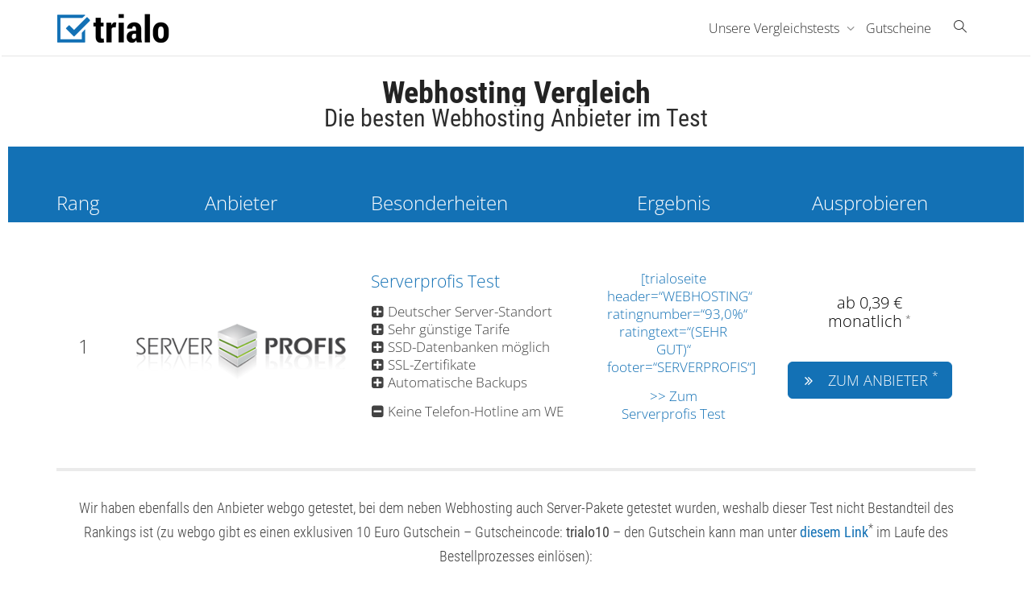

--- FILE ---
content_type: text/html; charset=UTF-8
request_url: https://www.trialo.de/webhosting-vergleich/
body_size: 24992
content:
<!DOCTYPE html>
<!--[if lt IE 7]>
<html class="no-js lt-ie9 lt-ie8 lt-ie7" lang="de"><![endif]-->
<!--[if IE 7]>
<html class="no-js lt-ie9 lt-ie8" lang="de"><![endif]-->
<!--[if IE 8]>
<html class="no-js lt-ie9" lang="de"><![endif]-->
<!--[if IE 9]>
<html class="no-js lt-ie10" lang="de"><![endif]-->
<!--[if gt IE 9]><!-->
<html class="no-js" lang="de">
<!--<![endif]-->
<head>
	<meta http-equiv="X-UA-Compatible" content="IE=9; IE=8; IE=7; IE=EDGE"/>
	<meta charset="UTF-8">
	<meta name="viewport" content="width=device-width, initial-scale=1.0">
	<link rel="profile" href="http://gmpg.org/xfn/11">
	<link rel="pingback" href="https://www.trialo.de/xmlrpc.php">

	<!-- Fav and touch icons -->
			<link rel="shortcut icon" href="https://www.trialo.de/wp-content/uploads/Neu_Apple_iPad_Retina.png">
				<link rel="apple-touch-icon-precomposed" href="https://www.trialo.de/wp-content/uploads/Neu_Apple_iPhone.png">
				<link rel="apple-touch-icon-precomposed" sizes="72x72" href="https://www.trialo.de/wp-content/uploads/Neu_Apple_iPad.png">
				<link rel="apple-touch-icon-precomposed" sizes="114x114" href="https://www.trialo.de/wp-content/uploads/Neu_Apple_iPhone_retina.png">
				<link rel="apple-touch-icon-precomposed" sizes="144x144" href="https://www.trialo.de/wp-content/uploads/Neu_Apple_iPad_Retina.png">
	
	<!-- HTML5 shim, for IE6-8 support of HTML5 elements -->
	<!--[if lt IE 9]>
	<script src="https://www.trialo.de/wp-content/themes/kleo/assets/js/html5shiv.js"></script>
	<![endif]-->

	<!--[if IE 7]>
	<link rel="stylesheet" href="https://www.trialo.de/wp-content/themes/kleo/assets/css/fontello-ie7.css">
	<![endif]-->

	
	<meta name='robots' content='index, follow, max-image-preview:large, max-snippet:-1, max-video-preview:-1' />
	
	
	<!-- This site is optimized with the Yoast SEO plugin v26.8 - https://yoast.com/product/yoast-seo-wordpress/ -->
	<link media="all" href="https://www.trialo.de/wp-content/cache/autoptimize/css/autoptimize_c6be7996fc4abe639e516efdada2cf8d.css" rel="stylesheet"><title>Webhosting Vergleich - der große trialo Webhoster Test</title>
	<meta name="description" content="Webhosting Vergleich - Welcher Webhoster hat das beste Angebot? ✓ Die besten Anbieter im Vergleich ✓ trialo - das transparente Vergleichsportal" />
	<link rel="canonical" href="https://www.trialo.de/webhosting-vergleich/" />
	<meta property="og:locale" content="de_DE" />
	<meta property="og:type" content="article" />
	<meta property="og:title" content="Webhosting Vergleich - der große trialo Webhoster Test" />
	<meta property="og:description" content="Webhosting Vergleich - Welcher Webhoster hat das beste Angebot? ✓ Die besten Anbieter im Vergleich ✓ trialo - das transparente Vergleichsportal" />
	<meta property="og:url" content="https://www.trialo.de/webhosting-vergleich/" />
	<meta property="og:site_name" content="trialo" />
	<meta property="article:modified_time" content="2017-03-19T14:17:22+00:00" />
	<meta property="og:image" content="https://www.trialo.de/wp-content/uploads/2016/02/webhosting_social.jpg" />
	<meta property="og:image:width" content="672" />
	<meta property="og:image:height" content="411" />
	<meta property="og:image:type" content="image/jpeg" />
	<meta name="twitter:card" content="summary_large_image" />
	<meta name="twitter:label1" content="Geschätzte Lesezeit" />
	<meta name="twitter:data1" content="20 Minuten" />
	<script type="application/ld+json" class="yoast-schema-graph">{"@context":"https://schema.org","@graph":[{"@type":"WebPage","@id":"https://www.trialo.de/webhosting-vergleich/","url":"https://www.trialo.de/webhosting-vergleich/","name":"Webhosting Vergleich - der große trialo Webhoster Test","isPartOf":{"@id":"https://www.trialo.de/#website"},"primaryImageOfPage":{"@id":"https://www.trialo.de/webhosting-vergleich/#primaryimage"},"image":{"@id":"https://www.trialo.de/webhosting-vergleich/#primaryimage"},"thumbnailUrl":"https://www.trialo.de/wp-content/uploads/2015/08/webhosting1-1.jpg","datePublished":"2016-02-03T11:33:09+00:00","dateModified":"2017-03-19T14:17:22+00:00","description":"Webhosting Vergleich - Welcher Webhoster hat das beste Angebot? ✓ Die besten Anbieter im Vergleich ✓ trialo - das transparente Vergleichsportal","breadcrumb":{"@id":"https://www.trialo.de/webhosting-vergleich/#breadcrumb"},"inLanguage":"de","potentialAction":[{"@type":"ReadAction","target":["https://www.trialo.de/webhosting-vergleich/"]}]},{"@type":"ImageObject","inLanguage":"de","@id":"https://www.trialo.de/webhosting-vergleich/#primaryimage","url":"https://www.trialo.de/wp-content/uploads/2015/08/webhosting1-1.jpg","contentUrl":"https://www.trialo.de/wp-content/uploads/2015/08/webhosting1-1.jpg","width":732,"height":488},{"@type":"BreadcrumbList","@id":"https://www.trialo.de/webhosting-vergleich/#breadcrumb","itemListElement":[{"@type":"ListItem","position":1,"name":"Home","item":"https://www.trialo.de/"},{"@type":"ListItem","position":2,"name":"Webhosting Vergleich"}]},{"@type":"WebSite","@id":"https://www.trialo.de/#website","url":"https://www.trialo.de/","name":"trialo","description":"Das Verbraucherportal","potentialAction":[{"@type":"SearchAction","target":{"@type":"EntryPoint","urlTemplate":"https://www.trialo.de/?s={search_term_string}"},"query-input":{"@type":"PropertyValueSpecification","valueRequired":true,"valueName":"search_term_string"}}],"inLanguage":"de"}]}</script>
	<!-- / Yoast SEO plugin. -->


								<script id="omgf-pro-remove-async-google-fonts" type="text/javascript" src="[data-uri]"></script>
				<link rel='dns-prefetch' href='//js.financeads.net' />

<link rel="alternate" type="application/rss+xml" title="trialo &raquo; Feed" href="https://www.trialo.de/feed/" />
<link rel="alternate" type="application/rss+xml" title="trialo &raquo; Kommentar-Feed" href="https://www.trialo.de/comments/feed/" />
<script type="text/javascript">
/* <![CDATA[ */
window._wpemojiSettings = {"baseUrl":"https:\/\/s.w.org\/images\/core\/emoji\/16.0.1\/72x72\/","ext":".png","svgUrl":"https:\/\/s.w.org\/images\/core\/emoji\/16.0.1\/svg\/","svgExt":".svg","source":{"concatemoji":"https:\/\/www.trialo.de\/wp-includes\/js\/wp-emoji-release.min.js?ver=6.8.3"}};
/*! This file is auto-generated */
!function(s,n){var o,i,e;function c(e){try{var t={supportTests:e,timestamp:(new Date).valueOf()};sessionStorage.setItem(o,JSON.stringify(t))}catch(e){}}function p(e,t,n){e.clearRect(0,0,e.canvas.width,e.canvas.height),e.fillText(t,0,0);var t=new Uint32Array(e.getImageData(0,0,e.canvas.width,e.canvas.height).data),a=(e.clearRect(0,0,e.canvas.width,e.canvas.height),e.fillText(n,0,0),new Uint32Array(e.getImageData(0,0,e.canvas.width,e.canvas.height).data));return t.every(function(e,t){return e===a[t]})}function u(e,t){e.clearRect(0,0,e.canvas.width,e.canvas.height),e.fillText(t,0,0);for(var n=e.getImageData(16,16,1,1),a=0;a<n.data.length;a++)if(0!==n.data[a])return!1;return!0}function f(e,t,n,a){switch(t){case"flag":return n(e,"\ud83c\udff3\ufe0f\u200d\u26a7\ufe0f","\ud83c\udff3\ufe0f\u200b\u26a7\ufe0f")?!1:!n(e,"\ud83c\udde8\ud83c\uddf6","\ud83c\udde8\u200b\ud83c\uddf6")&&!n(e,"\ud83c\udff4\udb40\udc67\udb40\udc62\udb40\udc65\udb40\udc6e\udb40\udc67\udb40\udc7f","\ud83c\udff4\u200b\udb40\udc67\u200b\udb40\udc62\u200b\udb40\udc65\u200b\udb40\udc6e\u200b\udb40\udc67\u200b\udb40\udc7f");case"emoji":return!a(e,"\ud83e\udedf")}return!1}function g(e,t,n,a){var r="undefined"!=typeof WorkerGlobalScope&&self instanceof WorkerGlobalScope?new OffscreenCanvas(300,150):s.createElement("canvas"),o=r.getContext("2d",{willReadFrequently:!0}),i=(o.textBaseline="top",o.font="600 32px Arial",{});return e.forEach(function(e){i[e]=t(o,e,n,a)}),i}function t(e){var t=s.createElement("script");t.src=e,t.defer=!0,s.head.appendChild(t)}"undefined"!=typeof Promise&&(o="wpEmojiSettingsSupports",i=["flag","emoji"],n.supports={everything:!0,everythingExceptFlag:!0},e=new Promise(function(e){s.addEventListener("DOMContentLoaded",e,{once:!0})}),new Promise(function(t){var n=function(){try{var e=JSON.parse(sessionStorage.getItem(o));if("object"==typeof e&&"number"==typeof e.timestamp&&(new Date).valueOf()<e.timestamp+604800&&"object"==typeof e.supportTests)return e.supportTests}catch(e){}return null}();if(!n){if("undefined"!=typeof Worker&&"undefined"!=typeof OffscreenCanvas&&"undefined"!=typeof URL&&URL.createObjectURL&&"undefined"!=typeof Blob)try{var e="postMessage("+g.toString()+"("+[JSON.stringify(i),f.toString(),p.toString(),u.toString()].join(",")+"));",a=new Blob([e],{type:"text/javascript"}),r=new Worker(URL.createObjectURL(a),{name:"wpTestEmojiSupports"});return void(r.onmessage=function(e){c(n=e.data),r.terminate(),t(n)})}catch(e){}c(n=g(i,f,p,u))}t(n)}).then(function(e){for(var t in e)n.supports[t]=e[t],n.supports.everything=n.supports.everything&&n.supports[t],"flag"!==t&&(n.supports.everythingExceptFlag=n.supports.everythingExceptFlag&&n.supports[t]);n.supports.everythingExceptFlag=n.supports.everythingExceptFlag&&!n.supports.flag,n.DOMReady=!1,n.readyCallback=function(){n.DOMReady=!0}}).then(function(){return e}).then(function(){var e;n.supports.everything||(n.readyCallback(),(e=n.source||{}).concatemoji?t(e.concatemoji):e.wpemoji&&e.twemoji&&(t(e.twemoji),t(e.wpemoji)))}))}((window,document),window._wpemojiSettings);
/* ]]> */
</script>
<link rel='stylesheet' id='css_bootstrap-css' href='//js.financeads.net/bootstrap_wp.css?ver=all' type='text/css' media='all' />






<link rel='stylesheet' id='tp-fontello-css' href='https://www.trialo.de/wp-content/cache/autoptimize/css/autoptimize_single_02a4dfedf8b1762f43ac65701cbc9598.css?ver=1676596729' type='text/css' media='all' />
<link rel='stylesheet' id='rs-plugin-settings-css' href='https://www.trialo.de/wp-content/cache/autoptimize/css/autoptimize_single_6f7534ac01dbb220ef11e7574b99d15a.css?ver=1676596729' type='text/css' media='all' />





<link rel='stylesheet' id='kleo-fonts-css' href='https://www.trialo.de/wp-content/cache/autoptimize/css/autoptimize_single_f86b426e6ff18254290d94aac471fd11.css?ver=1676596729' type='text/css' media='all' />

<link rel='stylesheet' id='kleo-google-fonts-css' href='https://www.trialo.de/wp-content/cache/autoptimize/css/autoptimize_single_0de39ce2e4d0bbc223cd63f63edd6260.css?ver=1668865309' type='text/css' media='all' />
<link rel='stylesheet' id='borlabs-cookie-css' href='https://www.trialo.de/wp-content/cache/autoptimize/css/autoptimize_single_ed01c3a0b039b27066632b98b96b5d03.css?ver=2.2.38-15' type='text/css' media='all' />
<link rel='stylesheet' id='tablepress-default-css' href='//www.trialo.de/wp-content/uploads/omgf/tablepress-combined.min.css?ver=1676596729' type='text/css' media='all' />

<link rel='stylesheet' id='js_composer_front-css' href='//www.trialo.de/wp-content/uploads/omgf/plugins/js_composer/assets/css/js_composer.min.css?ver=1676596729' type='text/css' media='all' />
<link rel='stylesheet' id='wp_review-style-css' href='https://www.trialo.de/wp-content/cache/autoptimize/css/autoptimize_single_9e653e14212d64d4c6a22db48d71ebca.css?ver=1676596729' type='text/css' media='all' />
<link rel='stylesheet' id='kleo-colors-css' href='https://www.trialo.de/wp-content/cache/autoptimize/css/autoptimize_single_686c7edc082a95c8e8f0779809774b10.css?ver=5.4.4.1747990250' type='text/css' media='all' />

<script type="text/javascript" src="https://www.trialo.de/wp-includes/js/jquery/jquery.min.js?ver=3.7.1" id="jquery-core-js"></script>

<script type="text/javascript" id="crayon_js-js-extra">
/* <![CDATA[ */
var CrayonSyntaxSettings = {"version":"_2.7.2_beta","is_admin":"0","ajaxurl":"https:\/\/www.trialo.de\/wp-admin\/admin-ajax.php","prefix":"crayon-","setting":"crayon-setting","selected":"crayon-setting-selected","changed":"crayon-setting-changed","special":"crayon-setting-special","orig_value":"data-orig-value","debug":""};
var CrayonSyntaxStrings = {"copy":"Dr\u00fccken Sie %s zum Kopieren, %s zum Einf\u00fcgen","minimize":"Klicken um Code aufzuklappen"};
/* ]]> */
</script>




<script type="text/javascript" id="borlabs-cookie-prioritize-js-extra">
/* <![CDATA[ */
var borlabsCookiePrioritized = {"domain":"www.trialo.de","path":"\/","version":"1","bots":"1","optInJS":{"statistics":{"google-analytics":"[base64]"}}};
/* ]]> */
</script>

<link rel="https://api.w.org/" href="https://www.trialo.de/wp-json/" /><link rel="alternate" title="JSON" type="application/json" href="https://www.trialo.de/wp-json/wp/v2/pages/12195" /><link rel="EditURI" type="application/rsd+xml" title="RSD" href="https://www.trialo.de/xmlrpc.php?rsd" />
<meta name="generator" content="WordPress 6.8.3" />
<link rel='shortlink' href='https://www.trialo.de/?p=12195' />
<link rel="alternate" title="oEmbed (JSON)" type="application/json+oembed" href="https://www.trialo.de/wp-json/oembed/1.0/embed?url=https%3A%2F%2Fwww.trialo.de%2Fwebhosting-vergleich%2F" />
<link rel="alternate" title="oEmbed (XML)" type="text/xml+oembed" href="https://www.trialo.de/wp-json/oembed/1.0/embed?url=https%3A%2F%2Fwww.trialo.de%2Fwebhosting-vergleich%2F&#038;format=xml" />
<script type="text/javascript">//<![CDATA[
  function external_links_in_new_windows_loop() {
    if (!document.links) {
      document.links = document.getElementsByTagName('a');
    }
    var change_link = false;
    var force = 'https://www.trialo.de/link/';
    var ignore = '';

    for (var t=0; t<document.links.length; t++) {
      var all_links = document.links[t];
      change_link = false;
      
      if(document.links[t].hasAttribute('onClick') == false) {
        // forced if the address starts with http (or also https), but does not link to the current domain
        if(all_links.href.search(/^http/) != -1 && all_links.href.search('www.trialo.de') == -1 && all_links.href.search(/^#/) == -1) {
          // console.log('Changed ' + all_links.href);
          change_link = true;
        }
          
        if(force != '' && all_links.href.search(force) != -1) {
          // forced
          // console.log('force ' + all_links.href);
          change_link = true;
        }
        
        if(ignore != '' && all_links.href.search(ignore) != -1) {
          // console.log('ignore ' + all_links.href);
          // ignored
          change_link = false;
        }

        if(change_link == true) {
          // console.log('Changed ' + all_links.href);
          document.links[t].setAttribute('onClick', 'javascript:window.open(\'' + all_links.href.replace(/'/g, '') + '\', \'_blank\', \'noopener\'); return false;');
          document.links[t].removeAttribute('target');
        }
      }
    }
  }
  
  // Load
  function external_links_in_new_windows_load(func)
  {  
    var oldonload = window.onload;
    if (typeof window.onload != 'function'){
      window.onload = func;
    } else {
      window.onload = function(){
        oldonload();
        func();
      }
    }
  }

  external_links_in_new_windows_load(external_links_in_new_windows_loop);
  //]]></script>

    <meta name="mobile-web-app-capable" content="yes">
	    <script type="text/javascript">
        /*
		 prevent dom flickering for elements hidden with js
		 */
        "use strict";

        document.documentElement.className += ' js-active ';
        document.documentElement.className += 'ontouchstart' in document.documentElement ? ' kleo-mobile ' : ' kleo-desktop ';

        var prefix = ['-webkit-', '-o-', '-moz-', '-ms-', ""];
        for (var i in prefix) {
            if (prefix[i] + 'transform' in document.documentElement.style) document.documentElement.className += " kleo-transform ";
            break;
        }
    </script>
	
<meta name="generator" content="Powered by WPBakery Page Builder - drag and drop page builder for WordPress."/>
<meta name="generator" content="Powered by Slider Revolution 6.2.23 - responsive, Mobile-Friendly Slider Plugin for WordPress with comfortable drag and drop interface." />


<link rel="icon" href="https://www.trialo.de/wp-content/uploads/Neu_Favicon-44x44.png" sizes="32x32" />
<link rel="icon" href="https://www.trialo.de/wp-content/uploads/Neu_Favicon.png" sizes="192x192" />
<link rel="apple-touch-icon" href="https://www.trialo.de/wp-content/uploads/Neu_Favicon.png" />
<meta name="msapplication-TileImage" content="https://www.trialo.de/wp-content/uploads/Neu_Favicon.png" />
<script type="text/javascript">function setREVStartSize(e){
			//window.requestAnimationFrame(function() {				 
				window.RSIW = window.RSIW===undefined ? window.innerWidth : window.RSIW;	
				window.RSIH = window.RSIH===undefined ? window.innerHeight : window.RSIH;	
				try {								
					var pw = document.getElementById(e.c).parentNode.offsetWidth,
						newh;
					pw = pw===0 || isNaN(pw) ? window.RSIW : pw;
					e.tabw = e.tabw===undefined ? 0 : parseInt(e.tabw);
					e.thumbw = e.thumbw===undefined ? 0 : parseInt(e.thumbw);
					e.tabh = e.tabh===undefined ? 0 : parseInt(e.tabh);
					e.thumbh = e.thumbh===undefined ? 0 : parseInt(e.thumbh);
					e.tabhide = e.tabhide===undefined ? 0 : parseInt(e.tabhide);
					e.thumbhide = e.thumbhide===undefined ? 0 : parseInt(e.thumbhide);
					e.mh = e.mh===undefined || e.mh=="" || e.mh==="auto" ? 0 : parseInt(e.mh,0);		
					if(e.layout==="fullscreen" || e.l==="fullscreen") 						
						newh = Math.max(e.mh,window.RSIH);					
					else{					
						e.gw = Array.isArray(e.gw) ? e.gw : [e.gw];
						for (var i in e.rl) if (e.gw[i]===undefined || e.gw[i]===0) e.gw[i] = e.gw[i-1];					
						e.gh = e.el===undefined || e.el==="" || (Array.isArray(e.el) && e.el.length==0)? e.gh : e.el;
						e.gh = Array.isArray(e.gh) ? e.gh : [e.gh];
						for (var i in e.rl) if (e.gh[i]===undefined || e.gh[i]===0) e.gh[i] = e.gh[i-1];
											
						var nl = new Array(e.rl.length),
							ix = 0,						
							sl;					
						e.tabw = e.tabhide>=pw ? 0 : e.tabw;
						e.thumbw = e.thumbhide>=pw ? 0 : e.thumbw;
						e.tabh = e.tabhide>=pw ? 0 : e.tabh;
						e.thumbh = e.thumbhide>=pw ? 0 : e.thumbh;					
						for (var i in e.rl) nl[i] = e.rl[i]<window.RSIW ? 0 : e.rl[i];
						sl = nl[0];									
						for (var i in nl) if (sl>nl[i] && nl[i]>0) { sl = nl[i]; ix=i;}															
						var m = pw>(e.gw[ix]+e.tabw+e.thumbw) ? 1 : (pw-(e.tabw+e.thumbw)) / (e.gw[ix]);					
						newh =  (e.gh[ix] * m) + (e.tabh + e.thumbh);
					}				
					if(window.rs_init_css===undefined) window.rs_init_css = document.head.appendChild(document.createElement("style"));					
					document.getElementById(e.c).height = newh+"px";
					window.rs_init_css.innerHTML += "#"+e.c+"_wrapper { height: "+newh+"px }";				
				} catch(e){
					console.log("Failure at Presize of Slider:" + e)
				}					   
			//});
		  };</script>
<noscript><style> .wpb_animate_when_almost_visible { opacity: 1; }</style></noscript></head>


<body class="wp-singular page-template-default page page-id-12195 wp-embed-responsive wp-theme-kleo wpb-js-composer js-comp-ver-6.4.1 vc_responsive">



<!-- PAGE LAYOUT
================================================ -->
<!--Attributes-->
<div class="kleo-page">

	<!-- HEADER SECTION
	================================================ -->
	
<div id="header" class="header-color">

	<div class="navbar" role="navigation">

		
				<div class="kleo-main-header header-normal">
			<div class="container">
				<!-- Brand and toggle get grouped for better mobile display -->
				<div class="navbar-header">
					<div class="kleo-mobile-switch">

												<button type="button"  class="navbar-toggle" data-toggle="collapse" data-target=".nav-9bfd5411">
							<span class="sr-only">Toggle navigation</span>
							<span class="icon-bar"></span>
							<span class="icon-bar"></span>
							<span class="icon-bar"></span>
						</button>
					</div>

					<div class="kleo-mobile-icons">

						
					</div>

					<strong class="logo">
						<a href="https://www.trialo.de" data-wpel-link="internal">

							
								<img id="logo_img" title="trialo" src="https://www.trialo.de/wp-content/uploads/final_standard_trialo.png"
								     alt="trialo">

							
						</a>
					</strong>
				</div>

				
				<div class="primary-menu collapse navbar-collapse nav-collapse nav-9bfd5411"><ul id="menu-hauptmenue" class="nav navbar-nav"><li id="menu-item-14014" class="menu-item menu-item-type-post_type menu-item-object-page current-menu-ancestor current-menu-parent current_page_parent current_page_ancestor menu-item-has-children menu-item-14014 dropdown mega-8-cols"><a title="Unsere Vergleichstests" href="https://www.trialo.de/testberichte-und-vergleiche/" class="js-activated" data-wpel-link="internal">Unsere Vergleichstests <span class="caret"></span></a>
<ul role="menu" class="dropdown-menu sub-menu pull-left">
	<li id="menu-item-20638" class="menu-item menu-item-type-post_type menu-item-object-page menu-item-20638"><a title="Bewerbungsservice" href="https://www.trialo.de/bewerbungsservice-test/" data-wpel-link="internal">Bewerbungsservice</a></li>
	<li id="menu-item-14407" class="menu-item menu-item-type-post_type menu-item-object-page menu-item-14407"><a title="Lotto online" href="https://www.trialo.de/lotto-online/" data-wpel-link="internal">Lotto online</a></li>
	<li id="menu-item-14412" class="menu-item menu-item-type-post_type menu-item-object-page menu-item-14412"><a title="Online Dating" href="https://www.trialo.de/online-dating/" data-wpel-link="internal">Online Dating</a></li>
	<li id="menu-item-14406" class="menu-item menu-item-type-post_type menu-item-object-page menu-item-14406"><a title="Online Nachhilfe" href="https://www.trialo.de/online-nachhilfe/" data-wpel-link="internal">Online Nachhilfe</a></li>
	<li id="menu-item-20640" class="menu-item menu-item-type-post_type menu-item-object-page menu-item-20640"><a title="Online Parfümerien" href="https://www.trialo.de/online-parfuemerie-vergleich/" data-wpel-link="internal">Online Parfümerien</a></li>
	<li id="menu-item-14408" class="menu-item menu-item-type-post_type menu-item-object-page menu-item-14408"><a title="Sprachschule" href="https://www.trialo.de/sprachschule-sprache-lernen/" data-wpel-link="internal">Sprachschule</a></li>
	<li id="menu-item-14405" class="menu-item menu-item-type-post_type menu-item-object-page current-menu-item page_item page-item-12195 current_page_item menu-item-14405 active"><a title="Webhosting Vergleich" href="https://www.trialo.de/webhosting-vergleich/" data-wpel-link="internal">Webhosting Vergleich</a></li>
	<li id="menu-item-14413" class="menu-item menu-item-type-post_type menu-item-object-page menu-item-14413"><a title="Alle anzeigen ..." href="https://www.trialo.de/testberichte-und-vergleiche/" data-wpel-link="internal">Alle anzeigen &#8230;</a></li>
</ul>
</li>
<li id="menu-item-14017" class="menu-item menu-item-type-post_type menu-item-object-page menu-item-14017"><a title="Gutscheine" href="https://www.trialo.de/gutscheine/" data-wpel-link="internal">Gutscheine</a></li>
<li id="nav-menu-item-search" class="menu-item kleo-search-nav">        <a class="search-trigger" href="#"><i class="icon icon-search"></i></a>
        <div class="kleo-search-wrap searchHidden" id="ajax_search_container">
            <form class="form-inline" id="ajax_searchform" action="https://www.trialo.de/"
                  data-context="">
				<input type="hidden" name="post_type[]" value="">                <input name="s" class="ajax_s form-control" autocomplete="off"
                       type="text"
                       value="" placeholder="Start typing to search..."
                       required>
                <span class="kleo-ajax-search-loading"><i class="icon-spin6 animate-spin"></i></span>

            </form>
            <div class="kleo_ajax_results"></div>
        </div>

		</li></ul></div>			</div><!--end container-->
		</div>
	</div>

</div><!--end header-->


	<!-- MAIN SECTION
	================================================ -->
	<div id="main">




<section class="container-wrap main-color">
	<div id="main-container" class="container-full">
		
			<div class="template-page col-sm-12 tpl-no">
				<div class="wrap-content">
					
				
    
        

<!-- Begin Article -->
<article id="post-12195" class="clearfix post-12195 page type-page status-publish has-post-thumbnail">

	
	<div class="article-content">

		<section class="container-wrap  main-color " style="padding-top:20px;padding-bottom:0px" >
		<div class="section-container container">
			<div class="vc_row wpb_row vc_row-fluid row">
				<div class="wpb_column vc_column_container vc_col-sm-12">
    <div class="vc_column-inner ">
        <div class="wpb_wrapper">
            <div class="kleo_text_column wpb_text_column wpb_content_element " >
    <div class="wpb_wrapper">
        <h1 style="text-align: center;">Webhosting Vergleich</h1>
    </div>
</div>
        </div>
    </div>
</div>
			</div>
        </div>
            </section>
    <section class="container-wrap  main-color custom-color " style="color: #e5e5e5;padding-top:0px;padding-bottom:20px" >
		<div class="section-container container">
			<div class="vc_row wpb_row vc_row-fluid row">
				<div class="wpb_column vc_column_container vc_col-sm-12">
    <div class="vc_column-inner ">
        <div class="wpb_wrapper">
                <div  style="font-size: 30px;color: #2d2d2d;line-height: 1;text-align: center;font-family:Roboto Condensed;font-weight:400;font-style:normal" data-uid="" class="vc_custom_heading" id="">
        Die besten Webhosting Anbieter im Test    </div>
            </div>
    </div>
</div>
			</div>
        </div>
            </section>
    <section class="container-wrap  main-color custom-color vertical-col  hidden-xs hidden-sm" style="color: #ffffff;background-color: #1371b5;padding-top:10px;padding-bottom:10px" >
		<div class="section-container container">
			<div class="vc_row wpb_row vc_row-fluid row vc_row-has-fill">
				<div class="wpb_column vc_column_container vc_col-sm-1">
    <div class="vc_column-inner ">
        <div class="wpb_wrapper">
            <div class="kleo_text_column wpb_text_column wpb_content_element " >
    <div class="wpb_wrapper">
        <p style="text-align: left;"><span style="font-size: 18pt;">Rang</span></p>
    </div>
</div>
        </div>
    </div>
</div>
<div class="wpb_column vc_column_container vc_col-sm-3">
    <div class="vc_column-inner ">
        <div class="wpb_wrapper">
            <div class="kleo_text_column wpb_text_column wpb_content_element " >
    <div class="wpb_wrapper">
        <p style="text-align: center;"><span style="font-size: 18pt;">Anbieter</span></p>
    </div>
</div>
        </div>
    </div>
</div>
<div class="wpb_column vc_column_container vc_col-sm-3">
    <div class="vc_column-inner ">
        <div class="wpb_wrapper">
            <div class="kleo_text_column wpb_text_column wpb_content_element " >
    <div class="wpb_wrapper">
        <p style="text-align: left;"><span style="font-size: 18pt;">Besonderheiten</span></p>
    </div>
</div>
        </div>
    </div>
</div>
<div class="wpb_column vc_column_container vc_col-sm-2">
    <div class="vc_column-inner ">
        <div class="wpb_wrapper">
            <div class="kleo_text_column wpb_text_column wpb_content_element " >
    <div class="wpb_wrapper">
        <p style="text-align: center;"><span style="font-size: 18pt;">Ergebnis</span></p>
    </div>
</div>
        </div>
    </div>
</div>
<div class="wpb_column vc_column_container vc_col-sm-3">
    <div class="vc_column-inner ">
        <div class="wpb_wrapper">
            <div class="kleo_text_column wpb_text_column wpb_content_element " >
    <div class="wpb_wrapper">
        <p style="text-align: center;"><span style="font-size: 18pt;">Ausprobieren</span></p>
    </div>
</div>
        </div>
    </div>
</div>
			</div>
        </div>
            </section>
    <section class="container-wrap  main-color custom-color " style="color: #e5e5e5;padding-top:0px;padding-bottom:0px" >
		<div class="section-container container">
			<div class="vc_row wpb_row vc_row-fluid row">
				<div class="wpb_column vc_column_container vc_col-sm-12">
    <div class="vc_column-inner ">
        <div class="wpb_wrapper">
            <div  class="kleo-gap" style="height:10px;line-height:10px;"></div>        </div>
    </div>
</div>
			</div>
        </div>
            </section>
    <section class="container-wrap  main-color vertical-col  text-center" style="background-color: #ffffff;padding-top:0px;padding-bottom:0px" >
		<div class="section-container container">
			<div class="vc_row wpb_row vc_row-fluid row vc_row-has-fill">
				<div class="wpb_column vc_column_container vc_col-sm-1">
    <div class="vc_column-inner ">
        <div class="wpb_wrapper">
            <div class="kleo_text_column wpb_text_column wpb_content_element " >
    <div class="wpb_wrapper">
        <p style="text-align: center;"><span style="font-size: 24px; line-height: 36px;">1</span></p>
    </div>
</div>
        </div>
    </div>
</div>
<div class="wpb_column vc_column_container vc_col-sm-3">
    <div class="vc_column-inner ">
        <div class="wpb_wrapper">
            <div class="kleo_text_column wpb_text_column wpb_content_element " >
    <div class="wpb_wrapper">
        <p><a href="https://www.trialo.de/link/serverprofis" rel="attachment wp-att-13106" data-wpel-link="internal"><img decoding="async" class="alignnone size-full wp-image-13106" src="https://www.trialo.de/wp-content/uploads/2016/01/serverprofis_logo-1.png" alt="serverprofis_logo" width="283" height="113" /></a></p>
    </div>
</div>
        </div>
    </div>
</div>
<div class="wpb_column vc_column_container vc_col-sm-3">
    <div class="vc_column-inner ">
        <div class="wpb_wrapper">
            <div class="kleo_text_column wpb_text_column wpb_content_element " >
    <div class="wpb_wrapper">
        <p style="text-align: left;"><strong><span style="font-size: 16pt;"><a title="Serverprofis Testbericht" href="https://www.trialo.de/serverprofis/" data-wpel-link="internal">Serverprofis Test</a></span></strong></p>
<p style="text-align: left;"><i class="icon-plus-squared"></i>  Deutscher Server-Standort<br />
<i class="icon-plus-squared"></i>  Sehr günstige Tarife<br />
<i class="icon-plus-squared"></i>  SSD-Datenbanken möglich<br />
<i class="icon-plus-squared"></i>  SSL-Zertifikate<br />
<i class="icon-plus-squared"></i>  Automatische Backups</p>
<p style="text-align: left;"><i class="icon-minus-squared"></i>  Keine Telefon-Hotline am WE</p>
    </div>
</div>
        </div>
    </div>
</div>
<div class="wpb_column vc_column_container vc_col-sm-2">
    <div class="vc_column-inner ">
        <div class="wpb_wrapper">
            <div class="kleo_text_column wpb_text_column wpb_content_element " >
    <div class="wpb_wrapper">
        <p style="text-align: center;"><a href="https://www.trialo.de/serverprofis/" data-wpel-link="internal">[trialoseite header=&#8220;WEBHOSTING&#8220; ratingnumber=&#8220;93,0%&#8220; ratingtext=&#8220;(SEHR GUT)&#8220; footer=&#8220;SERVERPROFIS&#8220;]</a></p>
<p style="text-align: center;"><strong><a href="https://www.trialo.de/serverprofis/" data-wpel-link="internal">&gt;&gt; Zum Serverprofis Test</a></strong></p>
    </div>
</div>
        </div>
    </div>
</div>
<div class="wpb_column vc_column_container vc_col-sm-3">
    <div class="vc_column-inner ">
        <div class="wpb_wrapper">
            <div class="kleo_text_column wpb_text_column wpb_content_element " >
    <div class="wpb_wrapper">
        <p style="text-align: center;"><a href="https://www.trialo.de/link/serverprofis" target="_blank" data-wpel-link="internal"><span style="color: black; font-size: 15pt;">ab 0,39 €<br />
monatlich</span></a> <sup>*</sup></p>
    </div>
</div>
<a class="btn with-icon btn-highlight btn-lg" href="https://www.trialo.de/link/serverprofis" target="_blank" data-wpel-link="internal"><i class="icon-angle-double-right" ></i> ZUM ANBIETER <sup>*</sup></a>        </div>
    </div>
</div>
			</div>
        </div>
            </section>
    <section class="container-wrap  main-color " style="background-color: #ffffff;padding-top:10px;padding-bottom:0px" >
		<div class="section-container container">
			<div class="vc_row wpb_row vc_row-fluid row vc_row-has-fill">
				<div class="wpb_column vc_column_container vc_col-sm-12">
    <div class="vc_column-inner ">
        <div class="wpb_wrapper">
            <div  class="kleo-gap" style="height:10px;line-height:10px;"></div><div class="vc_separator wpb_content_element vc_separator_align_center vc_sep_width_100 vc_sep_border_width_4 vc_sep_pos_align_center vc_separator_no_text vc_sep_color_grey" ><span class="vc_sep_holder vc_sep_holder_l"><span  class="vc_sep_line"></span></span><span class="vc_sep_holder vc_sep_holder_r"><span  class="vc_sep_line"></span></span>
</div><div class="kleo_text_column wpb_text_column wpb_content_element  lead" >
    <div class="wpb_wrapper">
        <p style="text-align: center;">Wir haben ebenfalls den Anbieter webgo getestet, bei dem neben Webhosting auch Server-Pakete getestet wurden, weshalb dieser Test nicht Bestandteil des Rankings ist (zu webgo gibt es einen exklusiven 10 Euro Gutschein – Gutscheincode: <strong>trial</strong><strong>o</strong><strong>10</strong> – den Gutschein kann man unter <strong><a href="https://www.trialo.de/link/webgo" data-wpel-link="internal">diesem Link</a></strong><sup>*</sup> im Laufe des Bestellprozesses einlösen):</p>
    </div>
</div>
        </div>
    </div>
</div>
			</div>
        </div>
            </section>
    <section class="container-wrap  main-color vertical-col  text-center" style="background-color: #ffffff;padding-top:0px;padding-bottom:0px" >
		<div class="section-container container">
			<div class="vc_row wpb_row vc_row-fluid row vc_row-has-fill">
				<div class="wpb_column vc_column_container vc_col-sm-1">
    <div class="vc_column-inner ">
        <div class="wpb_wrapper">
            <div class="kleo_text_column wpb_text_column wpb_content_element " >
    <div class="wpb_wrapper">
            </div>
</div>
        </div>
    </div>
</div>
<div class="wpb_column vc_column_container vc_col-sm-3">
    <div class="vc_column-inner ">
        <div class="wpb_wrapper">
            <div class="kleo_text_column wpb_text_column wpb_content_element " >
    <div class="wpb_wrapper">
        <p><a href="https://www.trialo.de/link/webgo" data-wpel-link="internal"><img decoding="async" class="alignnone size-full wp-image-17802" src="https://www.trialo.de/wp-content/uploads/webgo_logo.jpg" alt="webgo_logo" width="283" height="113" srcset="https://www.trialo.de/wp-content/uploads/webgo_logo.jpg 283w, https://www.trialo.de/wp-content/uploads/webgo_logo-480x191.jpg 480w" sizes="(max-width: 283px) 100vw, 283px" /></a></p>
    </div>
</div>
        </div>
    </div>
</div>
<div class="wpb_column vc_column_container vc_col-sm-3">
    <div class="vc_column-inner ">
        <div class="wpb_wrapper">
            <div class="kleo_text_column wpb_text_column wpb_content_element " >
    <div class="wpb_wrapper">
        <p style="text-align: left;"><strong><span style="font-size: 16pt;"><a title="webgo Testbericht" href="https://www.trialo.de/webgo/" data-wpel-link="internal">webgo Test</a></span></strong></p>
<p style="text-align: left;"><i class="icon-plus-squared"></i>  Sehr guter Kundenservice<br />
<i class="icon-plus-squared"></i>  SSD-Datenbanken<br />
<i class="icon-plus-squared"></i>  SSD-Webspace möglich<br />
<i class="icon-plus-squared"></i>  Deutscher Server-Standort<br />
<i class="icon-plus-squared"></i>  Sehr hohes Memory-Limit<br />
<i class="icon-plus-squared"></i>  SFTP-Zugang</p>
    </div>
</div>
        </div>
    </div>
</div>
<div class="wpb_column vc_column_container vc_col-sm-2">
    <div class="vc_column-inner ">
        <div class="wpb_wrapper">
            <div class="kleo_text_column wpb_text_column wpb_content_element " >
    <div class="wpb_wrapper">
        <p style="text-align: center;"><a href="https://www.trialo.de/webgo/" data-wpel-link="internal">[trialoseite header=&#8220;EINZELTEST&#8220; ratingnumber=&#8220;93,0%&#8220; ratingtext=&#8220;(SEHR GUT)&#8220; footer=&#8220;WEBGO&#8220;]</a></p>
<p style="text-align: center;"><strong><a href="https://www.trialo.de/webgo/" data-wpel-link="internal">&gt;&gt; Zum WebGo Test</a></strong></p>
    </div>
</div>
        </div>
    </div>
</div>
<div class="wpb_column vc_column_container vc_col-sm-3">
    <div class="vc_column-inner ">
        <div class="wpb_wrapper">
            <div class="kleo_text_column wpb_text_column wpb_content_element " >
    <div class="wpb_wrapper">
        <p style="text-align: center;"><a href="https://www.trialo.de/link/webgo" target="_blank" data-wpel-link="internal"><span style="color: black; font-size: 15pt;">ab 5,95 €<br />
monatlich</span></a> <sup>*</sup></p>
    </div>
</div>
<a class="btn with-icon btn-highlight btn-lg" href="https://www.trialo.de/link/webgo" target="_blank" data-wpel-link="internal"><i class="icon-angle-double-right" ></i> ZUM ANBIETER <sup>*</sup></a>        </div>
    </div>
</div>
			</div>
        </div>
            </section>
    <section class="container-wrap  main-color custom-color " style="color: #e5e5e5;padding-top:10px;padding-bottom:10px" >
		<div class="section-container container">
			<div class="vc_row wpb_row vc_row-fluid row">
				<div class="wpb_column vc_column_container vc_col-sm-12">
    <div class="vc_column-inner ">
        <div class="wpb_wrapper">
            <div  class="kleo-gap" style="height:10px;line-height:10px;"></div><div class="vc_separator wpb_content_element vc_separator_align_center vc_sep_width_100 vc_sep_border_width_4 vc_sep_pos_align_center vc_separator_no_text vc_sep_color_grey" ><span class="vc_sep_holder vc_sep_holder_l"><span  class="vc_sep_line"></span></span><span class="vc_sep_holder vc_sep_holder_r"><span  class="vc_sep_line"></span></span>
</div>        </div>
    </div>
</div>
			</div>
        </div>
            </section>
    <section class="container-wrap  main-color vertical-col  text-center" style="background-color: #ffffff;padding-top:0px;padding-bottom:0px" >
		<div class="section-container container">
			<div class="vc_row wpb_row vc_row-fluid row vc_row-has-fill">
				<div class="wpb_column vc_column_container vc_col-sm-1">
    <div class="vc_column-inner ">
        <div class="wpb_wrapper">
            <div class="kleo_text_column wpb_text_column wpb_content_element " >
    <div class="wpb_wrapper">
        <p style="text-align: center;"><span style="font-size: 24px; line-height: 36px;">2</span></p>
    </div>
</div>
        </div>
    </div>
</div>
<div class="wpb_column vc_column_container vc_col-sm-3">
    <div class="vc_column-inner ">
        <div class="wpb_wrapper">
            <div class="kleo_text_column wpb_text_column wpb_content_element " >
    <div class="wpb_wrapper">
        <p><a href="https://www.trialo.de/link/domainfactory" rel="attachment wp-att-16796" data-wpel-link="internal"><img decoding="async" class="alignnone wp-image-16796 size-full" src="https://www.trialo.de/wp-content/uploads/DF_logo.png" alt="DF_logo" width="283" height="113" /></a></p>
    </div>
</div>
        </div>
    </div>
</div>
<div class="wpb_column vc_column_container vc_col-sm-3">
    <div class="vc_column-inner ">
        <div class="wpb_wrapper">
            <div class="kleo_text_column wpb_text_column wpb_content_element " >
    <div class="wpb_wrapper">
        <p style="text-align: left;"><strong><span style="font-size: 16pt;"><a title="domainFactory Testbericht" href="https://www.trialo.de/domainfactory/" data-wpel-link="internal">domainFactory Test</a></span></strong></p>
<p style="text-align: left;"><i class="icon-plus-squared"></i>  Sehr guter Kundenservice<br />
<i class="icon-plus-squared"></i>  SSD-Cache<br />
<i class="icon-plus-squared"></i>  SFTP-Zugang<br />
<i class="icon-plus-squared"></i>  Günstige SSL-Zertifikate</p>
<p style="text-align: left;"><i class="icon-minus-squared"></i>  Keine SSD-Datenbanken</p>
    </div>
</div>
        </div>
    </div>
</div>
<div class="wpb_column vc_column_container vc_col-sm-2">
    <div class="vc_column-inner ">
        <div class="wpb_wrapper">
            <div class="kleo_text_column wpb_text_column wpb_content_element " >
    <div class="wpb_wrapper">
        <p style="text-align: center;"><a href="https://www.trialo.de/domainfactory/" data-wpel-link="internal">[trialoseite header=&#8220;WEBHOSTING&#8220; ratingnumber=&#8220;90,0%&#8220; ratingtext=&#8220;(SEHR GUT)&#8220; footer=&#8220;DOMAINFACTORY&#8220;]</a></p>
<p style="text-align: center;"><strong><a href="https://www.trialo.de/domainfactory/" data-wpel-link="internal">&gt;&gt; Zum Testbericht</a></strong></p>
    </div>
</div>
        </div>
    </div>
</div>
<div class="wpb_column vc_column_container vc_col-sm-3">
    <div class="vc_column-inner ">
        <div class="wpb_wrapper">
            <div class="kleo_text_column wpb_text_column wpb_content_element " >
    <div class="wpb_wrapper">
        <p style="text-align: center;"><a href="https://www.trialo.de/link/domainfactory" target="_blank" data-wpel-link="internal"><span style="color: black; font-size: 15pt;">ab 3,99 €<br />
monatlich</span></a> <sup>*</sup></p>
    </div>
</div>
<a class="btn with-icon btn-highlight btn-lg" href="https://www.trialo.de/link/domainfactory" target="_blank" data-wpel-link="internal"><i class="icon-angle-double-right" ></i> ZUM ANBIETER <sup>*</sup></a>        </div>
    </div>
</div>
			</div>
        </div>
            </section>
    <section class="container-wrap  main-color " style="background-color: #ffffff;padding-top:10px;padding-bottom:10px" >
		<div class="section-container container">
			<div class="vc_row wpb_row vc_row-fluid row vc_row-has-fill">
				<div class="wpb_column vc_column_container vc_col-sm-12">
    <div class="vc_column-inner ">
        <div class="wpb_wrapper">
            <div  class="kleo-gap" style="height:10px;line-height:10px;"></div><div class="vc_separator wpb_content_element vc_separator_align_center vc_sep_width_100 vc_sep_border_width_4 vc_sep_pos_align_center vc_separator_no_text vc_sep_color_grey" ><span class="vc_sep_holder vc_sep_holder_l"><span  class="vc_sep_line"></span></span><span class="vc_sep_holder vc_sep_holder_r"><span  class="vc_sep_line"></span></span>
</div>        </div>
    </div>
</div>
			</div>
        </div>
            </section>
    <section class="container-wrap  main-color vertical-col  text-center" style="background-color: #ffffff;padding-top:0px;padding-bottom:0px" >
		<div class="section-container container">
			<div class="vc_row wpb_row vc_row-fluid row vc_row-has-fill">
				<div class="wpb_column vc_column_container vc_col-sm-1">
    <div class="vc_column-inner ">
        <div class="wpb_wrapper">
            <div class="kleo_text_column wpb_text_column wpb_content_element " >
    <div class="wpb_wrapper">
        <p style="text-align: center;"><span style="font-size: 24px; line-height: 36px;">3</span></p>
    </div>
</div>
        </div>
    </div>
</div>
<div class="wpb_column vc_column_container vc_col-sm-3">
    <div class="vc_column-inner ">
        <div class="wpb_wrapper">
            <div class="kleo_text_column wpb_text_column wpb_content_element " >
    <div class="wpb_wrapper">
        <p><a href="https://www.trialo.de/link/mittwald" rel="attachment wp-att-12889" data-wpel-link="internal"><img loading="lazy" decoding="async" class="alignnone size-full wp-image-12889" src="https://www.trialo.de/wp-content/uploads/2016/01/mittwald_logo.png" alt="mittwald_logo" width="283" height="113" /></a></p>
    </div>
</div>
        </div>
    </div>
</div>
<div class="wpb_column vc_column_container vc_col-sm-3">
    <div class="vc_column-inner ">
        <div class="wpb_wrapper">
            <div class="kleo_text_column wpb_text_column wpb_content_element " >
    <div class="wpb_wrapper">
        <p style="text-align: left;"><strong><span style="font-size: 16pt;"><a title="Mittwald Testbericht" href="https://www.trialo.de/mittwald/" data-wpel-link="internal">Mittwald Test</a></span></strong></p>
<p style="text-align: left;"><i class="icon-plus-squared"></i>  Deutscher Server-Standort<br />
<i class="icon-plus-squared"></i>  SSD-Datenbanken<br />
<i class="icon-plus-squared"></i>  SFTP-Zugang in den meisten Paketen</p>
<p style="text-align: left;"><i class="icon-minus-squared"></i>  Nur für Gewerbetreibende</p>
    </div>
</div>
        </div>
    </div>
</div>
<div class="wpb_column vc_column_container vc_col-sm-2">
    <div class="vc_column-inner ">
        <div class="wpb_wrapper">
            <div class="kleo_text_column wpb_text_column wpb_content_element " >
    <div class="wpb_wrapper">
        <p style="text-align: center;"><a href="https://www.trialo.de/mittwald/" data-wpel-link="internal">[trialoseite header=&#8220;WEBHOSTING&#8220; ratingnumber=&#8220;89,7%&#8220; ratingtext=&#8220;(SEHR GUT)&#8220; footer=&#8220;MITTWALD&#8220;]</a></p>
<p style="text-align: center;"><strong><a href="https://www.trialo.de/mittwald/" data-wpel-link="internal">&gt;&gt; Zum Mittwald Test</a></strong></p>
    </div>
</div>
        </div>
    </div>
</div>
<div class="wpb_column vc_column_container vc_col-sm-3">
    <div class="vc_column-inner ">
        <div class="wpb_wrapper">
            <div class="kleo_text_column wpb_text_column wpb_content_element " >
    <div class="wpb_wrapper">
        <p style="text-align: center;"><a href="https://www.trialo.de/link/mittwald" target="_blank" data-wpel-link="internal"><span style="color: black; font-size: 15pt;">ab 4,99 €<br />
monatlich</span></a> <sup>*</sup></p>
    </div>
</div>
<a class="btn with-icon btn-highlight btn-lg" href="https://www.trialo.de/link/mittwald" target="_blank" data-wpel-link="internal"><i class="icon-angle-double-right" ></i> ZUM ANBIETER <sup>*</sup></a>        </div>
    </div>
</div>
			</div>
        </div>
            </section>
    <section class="container-wrap  main-color " style="background-color: #ffffff;padding-top:10px;padding-bottom:10px" >
		<div class="section-container container">
			<div class="vc_row wpb_row vc_row-fluid row vc_row-has-fill">
				<div class="wpb_column vc_column_container vc_col-sm-12">
    <div class="vc_column-inner ">
        <div class="wpb_wrapper">
            <div  class="kleo-gap" style="height:10px;line-height:10px;"></div><div class="vc_separator wpb_content_element vc_separator_align_center vc_sep_width_100 vc_sep_border_width_4 vc_sep_pos_align_center vc_separator_no_text vc_sep_color_grey" ><span class="vc_sep_holder vc_sep_holder_l"><span  class="vc_sep_line"></span></span><span class="vc_sep_holder vc_sep_holder_r"><span  class="vc_sep_line"></span></span>
</div>        </div>
    </div>
</div>
			</div>
        </div>
            </section>
    <section class="container-wrap  main-color vertical-col  text-center" style="background-color: #ffffff;padding-top:0px;padding-bottom:0px" >
		<div class="section-container container">
			<div class="vc_row wpb_row vc_row-fluid row vc_row-has-fill">
				<div class="wpb_column vc_column_container vc_col-sm-1">
    <div class="vc_column-inner ">
        <div class="wpb_wrapper">
            <div class="kleo_text_column wpb_text_column wpb_content_element " >
    <div class="wpb_wrapper">
        <p style="text-align: center;"><span style="font-size: 18pt;">4</span></p>
    </div>
</div>
        </div>
    </div>
</div>
<div class="wpb_column vc_column_container vc_col-sm-3">
    <div class="vc_column-inner ">
        <div class="wpb_wrapper">
            <div class="kleo_text_column wpb_text_column wpb_content_element " >
    <div class="wpb_wrapper">
        <p><a href="https://www.trialo.de/link/1und1" rel="attachment wp-att-12879" data-wpel-link="internal"><img loading="lazy" decoding="async" class="alignnone size-full wp-image-12879" src="https://www.trialo.de/wp-content/uploads/2016/01/1und1_logo.png" alt="1und1_logo" width="283" height="113" /></a></p>
    </div>
</div>
        </div>
    </div>
</div>
<div class="wpb_column vc_column_container vc_col-sm-3">
    <div class="vc_column-inner ">
        <div class="wpb_wrapper">
            <div class="kleo_text_column wpb_text_column wpb_content_element " >
    <div class="wpb_wrapper">
        <p style="text-align: left;"><strong><span style="font-size: 16pt;"><a title="1&amp;1 Testbericht" href="https://www.trialo.de/1und1/" data-wpel-link="internal">1&amp;1 Webhosting Test</a></span></strong></p>
<p style="text-align: left;"><i class="icon-plus-squared"></i>  SSD-Datenbanken inklusive<br />
<i class="icon-plus-squared"></i>  SFTP-Zugang<br />
<i class="icon-plus-squared"></i>  Teilweise SSD-Webspace<br />
<i class="icon-plus-squared"></i>  Automatische Backups<br />
<i class="icon-plus-squared"></i>  Neu: Inkl. SSL-Zertifikat</p>
<p style="text-align: left;"><i class="icon-minus-squared"></i>  <del datetime="2016-06-03T09:15:43+00:00">Geringes Memory Limit</del> (hier hat 1&amp;1 nachgebessert)</p>
    </div>
</div>
        </div>
    </div>
</div>
<div class="wpb_column vc_column_container vc_col-sm-2">
    <div class="vc_column-inner ">
        <div class="wpb_wrapper">
            <div class="kleo_text_column wpb_text_column wpb_content_element " >
    <div class="wpb_wrapper">
        <p style="text-align: center;"><a href="https://www.trialo.de/1und1/" data-wpel-link="internal">[trialoseite header=&#8220;WEBHOSTING&#8220; ratingnumber=&#8220;89,3%&#8220; ratingtext=&#8220;(SEHR GUT)&#8220; footer=&#8220;1UND1&#8243;]</a></p>
<p style="text-align: center;"><strong><a href="https://www.trialo.de/1und1/" data-wpel-link="internal">&gt;&gt; Zum 1&amp;1 Test</a></strong></p>
    </div>
</div>
        </div>
    </div>
</div>
<div class="wpb_column vc_column_container vc_col-sm-3">
    <div class="vc_column-inner ">
        <div class="wpb_wrapper">
            <div class="kleo_text_column wpb_text_column wpb_content_element " >
    <div class="wpb_wrapper">
        <p style="text-align: center;"><a href="https://www.trialo.de/link/1und1" target="_blank" data-wpel-link="internal"><span style="color: black; font-size: 15pt;">ab 3,99 €<br />
monatlich</span></a> <sup>*</sup></p>
    </div>
</div>
<a class="btn with-icon btn-highlight btn-lg" href="https://www.trialo.de/link/1und1" target="_blank" data-wpel-link="internal"><i class="icon-angle-double-right" ></i> ZUM ANBIETER <sup>*</sup></a>        </div>
    </div>
</div>
			</div>
        </div>
            </section>
    <section class="container-wrap  main-color " style="background-color: #ffffff;padding-top:10px;padding-bottom:10px" >
		<div class="section-container container">
			<div class="vc_row wpb_row vc_row-fluid row vc_row-has-fill">
				<div class="wpb_column vc_column_container vc_col-sm-12">
    <div class="vc_column-inner ">
        <div class="wpb_wrapper">
            <div  class="kleo-gap" style="height:10px;line-height:10px;"></div><div class="vc_separator wpb_content_element vc_separator_align_center vc_sep_width_100 vc_sep_border_width_4 vc_sep_pos_align_center vc_separator_no_text vc_sep_color_grey" ><span class="vc_sep_holder vc_sep_holder_l"><span  class="vc_sep_line"></span></span><span class="vc_sep_holder vc_sep_holder_r"><span  class="vc_sep_line"></span></span>
</div>        </div>
    </div>
</div>
			</div>
        </div>
            </section>
    <section class="container-wrap  main-color vertical-col  text-center" style="background-color: #ffffff;padding-top:0px;padding-bottom:0px" >
		<div class="section-container container">
			<div class="vc_row wpb_row vc_row-fluid row vc_row-has-fill">
				<div class="wpb_column vc_column_container vc_col-sm-1">
    <div class="vc_column-inner ">
        <div class="wpb_wrapper">
            <div class="kleo_text_column wpb_text_column wpb_content_element " >
    <div class="wpb_wrapper">
        <p style="text-align: center;"><span style="font-size: 24px; line-height: 36px;">5</span></p>
    </div>
</div>
        </div>
    </div>
</div>
<div class="wpb_column vc_column_container vc_col-sm-3">
    <div class="vc_column-inner ">
        <div class="wpb_wrapper">
            <div class="kleo_text_column wpb_text_column wpb_content_element " >
    <div class="wpb_wrapper">
        <p><a href="https://www.trialo.de/link/all-inkl" rel="attachment wp-att-12886" data-wpel-link="internal"><img loading="lazy" decoding="async" class="alignnone size-full wp-image-12886" src="https://www.trialo.de/wp-content/uploads/2016/01/all-inkl-logo.jpg" alt="all-inkl-logo" width="283" height="113" /></a></p>
    </div>
</div>
        </div>
    </div>
</div>
<div class="wpb_column vc_column_container vc_col-sm-3">
    <div class="vc_column-inner ">
        <div class="wpb_wrapper">
            <div class="kleo_text_column wpb_text_column wpb_content_element " >
    <div class="wpb_wrapper">
        <p style="text-align: left;"><strong><span style="font-size: 16pt;"><a title="All-Inkl.com Testbericht" href="https://www.trialo.de/all-inkl-com/" data-wpel-link="internal">All-Inkl.com Test</a></span></strong></p>
<p style="text-align: left;"><i class="icon-plus-squared"></i>  3 Monate kostenlos testen<br />
<i class="icon-plus-squared"></i>  Sehr guter Kundenservice (inkl. 24/7 Hotline)<br />
<i class="icon-plus-squared"></i>  Gratis SSL-Zertifikate möglich<br />
<i class="icon-plus-squared"></i>  Sehr gutes Preis-Leistungs-Verhältnis<br />
<i class="icon-plus-squared"></i>  Deutscher Server-Standort<br />
<i class="icon-plus-squared"></i>  Zahlreiche Domains inklusive</p>
<p style="text-align: left;"><i class="icon-minus-squared"></i>  Keine SSD-Datenbanken</p>
    </div>
</div>
        </div>
    </div>
</div>
<div class="wpb_column vc_column_container vc_col-sm-2">
    <div class="vc_column-inner ">
        <div class="wpb_wrapper">
            <div class="kleo_text_column wpb_text_column wpb_content_element " >
    <div class="wpb_wrapper">
        <p style="text-align: center;"><a href="https://www.trialo.de/all-inkl-com/" data-wpel-link="internal">[trialoseite header=&#8220;WEBHOSTING&#8220; ratingnumber=&#8220;89,0%&#8220; ratingtext=&#8220;(SEHR GUT)&#8220; footer=&#8220;ALL-INKL.COM&#8220;]</a></p>
<p style="text-align: center;"><strong><a href="https://www.trialo.de/all-inkl-com/" data-wpel-link="internal">&gt;&gt; Zum All-Inkl.com Test</a></strong></p>
    </div>
</div>
        </div>
    </div>
</div>
<div class="wpb_column vc_column_container vc_col-sm-3">
    <div class="vc_column-inner ">
        <div class="wpb_wrapper">
            <div class="kleo_text_column wpb_text_column wpb_content_element " >
    <div class="wpb_wrapper">
        <p style="text-align: center;"><a href="https://www.trialo.de/link/all-inkl" target="_blank" data-wpel-link="internal"><span style="color: black; font-size: 15pt;">ab 4,95 €<br />
monatlich</span></a> <sup>*</sup></p>
    </div>
</div>
<a class="btn with-icon btn-highlight btn-lg" href="https://www.trialo.de/link/all-inkl" target="_blank" data-wpel-link="internal"><i class="icon-angle-double-right" ></i> ZUM ANBIETER <sup>*</sup></a>        </div>
    </div>
</div>
			</div>
        </div>
            </section>
    <section class="container-wrap  main-color " style="background-color: #ffffff;padding-top:10px;padding-bottom:10px" >
		<div class="section-container container">
			<div class="vc_row wpb_row vc_row-fluid row vc_row-has-fill">
				<div class="wpb_column vc_column_container vc_col-sm-12">
    <div class="vc_column-inner ">
        <div class="wpb_wrapper">
            <div  class="kleo-gap" style="height:10px;line-height:10px;"></div><div class="vc_separator wpb_content_element vc_separator_align_center vc_sep_width_100 vc_sep_border_width_4 vc_sep_pos_align_center vc_separator_no_text vc_sep_color_grey" ><span class="vc_sep_holder vc_sep_holder_l"><span  class="vc_sep_line"></span></span><span class="vc_sep_holder vc_sep_holder_r"><span  class="vc_sep_line"></span></span>
</div>        </div>
    </div>
</div>
			</div>
        </div>
            </section>
    <section class="container-wrap  main-color vertical-col  text-center" style="background-color: #ffffff;padding-top:0px;padding-bottom:0px" >
		<div class="section-container container">
			<div class="vc_row wpb_row vc_row-fluid row vc_row-has-fill">
				<div class="wpb_column vc_column_container vc_col-sm-1">
    <div class="vc_column-inner ">
        <div class="wpb_wrapper">
            <div class="kleo_text_column wpb_text_column wpb_content_element " >
    <div class="wpb_wrapper">
        <p style="text-align: center;"><span style="font-size: 24px; line-height: 36px;">6</span></p>
    </div>
</div>
        </div>
    </div>
</div>
<div class="wpb_column vc_column_container vc_col-sm-3">
    <div class="vc_column-inner ">
        <div class="wpb_wrapper">
            <div class="kleo_text_column wpb_text_column wpb_content_element " >
    <div class="wpb_wrapper">
        <p><a href="https://www.trialo.de/link/goneo" rel="attachment wp-att-12891" data-wpel-link="internal"><img loading="lazy" decoding="async" class="alignnone size-full wp-image-12891" src="https://www.trialo.de/wp-content/uploads/2016/01/goneo_logo.jpg" alt="goneo_logo" width="283" height="113" /></a></p>
    </div>
</div>
        </div>
    </div>
</div>
<div class="wpb_column vc_column_container vc_col-sm-3">
    <div class="vc_column-inner ">
        <div class="wpb_wrapper">
            <div class="kleo_text_column wpb_text_column wpb_content_element " >
    <div class="wpb_wrapper">
        <p style="text-align: left;"><strong><span style="font-size: 16pt;"><a title="Goneo Testbericht" href="https://www.trialo.de/goneo/" data-wpel-link="internal">Goneo Test</a></span></strong></p>
<p style="text-align: left;"><i class="icon-plus-squared"></i>  Deutscher Server-Standort<br />
<i class="icon-plus-squared"></i>  SSD-Datenbanken inklusive<br />
<i class="icon-plus-squared"></i>  SFTP-Zugang möglich<br />
<i class="icon-plus-squared"></i>  SSL-Zertifikate<br />
<i class="icon-plus-squared"></i>  Zahlreiche One-Click Apps</p>
<p style="text-align: left;"><i class="icon-minus-squared"></i>  Kostenpflichtige Kunden-Hotline</p>
    </div>
</div>
        </div>
    </div>
</div>
<div class="wpb_column vc_column_container vc_col-sm-2">
    <div class="vc_column-inner ">
        <div class="wpb_wrapper">
            <div class="kleo_text_column wpb_text_column wpb_content_element " >
    <div class="wpb_wrapper">
        <p style="text-align: center;"><a href="https://www.trialo.de/goneo/" data-wpel-link="internal">[trialoseite header=&#8220;WEBHOSTING&#8220; ratingnumber=&#8220;86,0%&#8220; ratingtext=&#8220;(SEHR GUT)&#8220; footer=&#8220;GONEO&#8220;]</a></p>
<p style="text-align: center;"><strong><a href="https://www.trialo.de/goneo/" data-wpel-link="internal">&gt;&gt; Zum Goneo Test</a></strong></p>
    </div>
</div>
        </div>
    </div>
</div>
<div class="wpb_column vc_column_container vc_col-sm-3">
    <div class="vc_column-inner ">
        <div class="wpb_wrapper">
            <div class="kleo_text_column wpb_text_column wpb_content_element " >
    <div class="wpb_wrapper">
        <p style="text-align: center;"><a href="https://www.trialo.de/link/goneo" target="_blank" data-wpel-link="internal"><span style="color: black; font-size: 15pt;">ab 2,99 €<br />
monatlich</span></a> <sup>*</sup></p>
    </div>
</div>
<a class="btn with-icon btn-highlight btn-lg" href="https://www.trialo.de/link/goneo" target="_blank" data-wpel-link="internal"><i class="icon-angle-double-right" ></i> ZUM ANBIETER <sup>*</sup></a>        </div>
    </div>
</div>
			</div>
        </div>
            </section>
    <section class="container-wrap  main-color " style="background-color: #ffffff;padding-top:10px;padding-bottom:10px" >
		<div class="section-container container">
			<div class="vc_row wpb_row vc_row-fluid row vc_row-has-fill">
				<div class="wpb_column vc_column_container vc_col-sm-12">
    <div class="vc_column-inner ">
        <div class="wpb_wrapper">
            <div  class="kleo-gap" style="height:10px;line-height:10px;"></div><div class="vc_separator wpb_content_element vc_separator_align_center vc_sep_width_100 vc_sep_border_width_4 vc_sep_pos_align_center vc_separator_no_text vc_sep_color_grey" ><span class="vc_sep_holder vc_sep_holder_l"><span  class="vc_sep_line"></span></span><span class="vc_sep_holder vc_sep_holder_r"><span  class="vc_sep_line"></span></span>
</div>        </div>
    </div>
</div>
			</div>
        </div>
            </section>
    <section class="container-wrap  main-color vertical-col  text-center" style="background-color: #ffffff;padding-top:0px;padding-bottom:0px" >
		<div class="section-container container">
			<div class="vc_row wpb_row vc_row-fluid row vc_row-has-fill">
				<div class="wpb_column vc_column_container vc_col-sm-1">
    <div class="vc_column-inner ">
        <div class="wpb_wrapper">
            <div class="kleo_text_column wpb_text_column wpb_content_element " >
    <div class="wpb_wrapper">
        <p style="text-align: center;"><span style="font-size: 24px; line-height: 36px;">7</span></p>
    </div>
</div>
        </div>
    </div>
</div>
<div class="wpb_column vc_column_container vc_col-sm-3">
    <div class="vc_column-inner ">
        <div class="wpb_wrapper">
            <div class="kleo_text_column wpb_text_column wpb_content_element " >
    <div class="wpb_wrapper">
        <p><a href="https://www.trialo.de/link/1blu" rel="attachment wp-att-12893" data-wpel-link="internal"><img loading="lazy" decoding="async" class="alignnone size-full wp-image-12893" src="https://www.trialo.de/wp-content/uploads/2016/01/1blu_logo.jpg" alt="1blu_logo" width="283" height="113" /></a></p>
    </div>
</div>
        </div>
    </div>
</div>
<div class="wpb_column vc_column_container vc_col-sm-3">
    <div class="vc_column-inner ">
        <div class="wpb_wrapper">
            <div class="kleo_text_column wpb_text_column wpb_content_element " >
    <div class="wpb_wrapper">
        <p style="text-align: left;"><strong><span style="font-size: 16pt;"><a title="1blu Testbericht" href="https://www.trialo.de/1blu/" data-wpel-link="internal">1blu Test</a></span></strong></p>
<p style="text-align: left;"><i class="icon-plus-squared"></i>  Deutscher Server-Standort<br />
<i class="icon-plus-squared"></i>  SSD-Webspace möglich<br />
<i class="icon-plus-squared"></i>  SSD-Datenbanken<br />
<i class="icon-plus-squared"></i>  SFTP-Zugang<br />
<i class="icon-plus-squared"></i>  Automatische Backups</p>
<p style="text-align: left;"><i class="icon-minus-squared"></i>  Schlechte Kunden-Bewertungen</p>
    </div>
</div>
        </div>
    </div>
</div>
<div class="wpb_column vc_column_container vc_col-sm-2">
    <div class="vc_column-inner ">
        <div class="wpb_wrapper">
            <div class="kleo_text_column wpb_text_column wpb_content_element " >
    <div class="wpb_wrapper">
        <p style="text-align: center;"><a href="https://www.trialo.de/1blu/" data-wpel-link="internal">[trialoseite header=&#8220;WEBHOSTING&#8220; ratingnumber=&#8220;84,3%&#8220; ratingtext=&#8220;(GUT)&#8220; footer=&#8220;1BLU&#8220;]</a></p>
<p style="text-align: center;"><strong><a href="https://www.trialo.de/1blu/" data-wpel-link="internal">&gt;&gt; Zum 1blu Test</a></strong></p>
    </div>
</div>
        </div>
    </div>
</div>
<div class="wpb_column vc_column_container vc_col-sm-3">
    <div class="vc_column-inner ">
        <div class="wpb_wrapper">
            <div class="kleo_text_column wpb_text_column wpb_content_element " >
    <div class="wpb_wrapper">
        <p style="text-align: center;"><a href="https://www.trialo.de/link/1blu" target="_blank" data-wpel-link="internal"><span style="color: black; font-size: 15pt;">ab 3,69 €<br />
monatlich</span></a> <sup>*</sup></p>
    </div>
</div>
<a class="btn with-icon btn-highlight btn-lg" href="https://www.trialo.de/link/1blu" target="_blank" data-wpel-link="internal"><i class="icon-angle-double-right" ></i> ZUM ANBIETER <sup>*</sup></a>        </div>
    </div>
</div>
			</div>
        </div>
            </section>
    <section class="container-wrap  main-color " style="background-color: #ffffff;padding-top:10px;padding-bottom:10px" >
		<div class="section-container container">
			<div class="vc_row wpb_row vc_row-fluid row vc_row-has-fill">
				<div class="wpb_column vc_column_container vc_col-sm-12">
    <div class="vc_column-inner ">
        <div class="wpb_wrapper">
            <div  class="kleo-gap" style="height:10px;line-height:10px;"></div><div class="vc_separator wpb_content_element vc_separator_align_center vc_sep_width_100 vc_sep_border_width_4 vc_sep_pos_align_center vc_separator_no_text vc_sep_color_grey" ><span class="vc_sep_holder vc_sep_holder_l"><span  class="vc_sep_line"></span></span><span class="vc_sep_holder vc_sep_holder_r"><span  class="vc_sep_line"></span></span>
</div>        </div>
    </div>
</div>
			</div>
        </div>
            </section>
    <section class="container-wrap  main-color vertical-col  text-center" style="background-color: #ffffff;padding-top:0px;padding-bottom:0px" >
		<div class="section-container container">
			<div class="vc_row wpb_row vc_row-fluid row vc_row-has-fill">
				<div class="wpb_column vc_column_container vc_col-sm-1">
    <div class="vc_column-inner ">
        <div class="wpb_wrapper">
            <div class="kleo_text_column wpb_text_column wpb_content_element " >
    <div class="wpb_wrapper">
        <p style="text-align: center;"><span style="font-size: 18pt;">8</span></p>
    </div>
</div>
        </div>
    </div>
</div>
<div class="wpb_column vc_column_container vc_col-sm-3">
    <div class="vc_column-inner ">
        <div class="wpb_wrapper">
            <div class="kleo_text_column wpb_text_column wpb_content_element " >
    <div class="wpb_wrapper">
        <p><a href="https://www.trialo.de/link/strato" rel="attachment wp-att-12880" data-wpel-link="internal"><img loading="lazy" decoding="async" class="alignnone size-full wp-image-12880" src="https://www.trialo.de/wp-content/uploads/2016/01/strato_logo.jpg" alt="strato_logo" width="283" height="113" /></a></p>
    </div>
</div>
        </div>
    </div>
</div>
<div class="wpb_column vc_column_container vc_col-sm-3">
    <div class="vc_column-inner ">
        <div class="wpb_wrapper">
            <div class="kleo_text_column wpb_text_column wpb_content_element " >
    <div class="wpb_wrapper">
        <p style="text-align: left;"><strong><span style="font-size: 16pt;"><a title="Strato Testbericht" href="https://www.trialo.de/strato/" data-wpel-link="internal">Strato Test</a></span></strong></p>
<p style="text-align: left;"><i class="icon-plus-squared"></i>  Deutscher Server-Standort<br />
<i class="icon-plus-squared"></i>  SSD-Datenbanken<br />
<i class="icon-plus-squared"></i>  SFTP-Zugang<br />
<i class="icon-plus-squared"></i>  Automatische Backups</p>
<p style="text-align: left;"><i class="icon-minus-squared"></i>  Mangelhafter Kunden-Support</p>
    </div>
</div>
        </div>
    </div>
</div>
<div class="wpb_column vc_column_container vc_col-sm-2">
    <div class="vc_column-inner ">
        <div class="wpb_wrapper">
            <div class="kleo_text_column wpb_text_column wpb_content_element " >
    <div class="wpb_wrapper">
        <p style="text-align: center;"><a href="https://www.trialo.de/strato/" data-wpel-link="internal">[trialoseite header=&#8220;WEBHOSTING&#8220; ratingnumber=&#8220;83,0%&#8220; ratingtext=&#8220;(GUT)&#8220; footer=&#8220;STRATO&#8220;]</a></p>
<p style="text-align: center;"><strong><a href="https://www.trialo.de/strato/" data-wpel-link="internal">&gt;&gt; Zum Strato Test</a></strong></p>
    </div>
</div>
        </div>
    </div>
</div>
<div class="wpb_column vc_column_container vc_col-sm-3">
    <div class="vc_column-inner ">
        <div class="wpb_wrapper">
            <div class="kleo_text_column wpb_text_column wpb_content_element " >
    <div class="wpb_wrapper">
        <p style="text-align: center;"><a href="https://www.trialo.de/link/strato" target="_blank" data-wpel-link="internal"><span style="color: black; font-size: 15pt;">ab 3,90 €<br />
monatlich</span></a> <sup>*</sup></p>
    </div>
</div>
<a class="btn with-icon btn-highlight btn-lg" href="https://www.trialo.de/link/strato" target="_blank" data-wpel-link="internal"><i class="icon-angle-double-right" ></i> ZUM ANBIETER <sup>*</sup></a>        </div>
    </div>
</div>
			</div>
        </div>
            </section>
    <section class="container-wrap  main-color " style="background-color: #ffffff;padding-top:10px;padding-bottom:10px" >
		<div class="section-container container">
			<div class="vc_row wpb_row vc_row-fluid row vc_row-has-fill">
				<div class="wpb_column vc_column_container vc_col-sm-12">
    <div class="vc_column-inner ">
        <div class="wpb_wrapper">
            <div  class="kleo-gap" style="height:10px;line-height:10px;"></div><div class="vc_separator wpb_content_element vc_separator_align_center vc_sep_width_100 vc_sep_border_width_4 vc_sep_pos_align_center vc_separator_no_text vc_sep_color_grey" ><span class="vc_sep_holder vc_sep_holder_l"><span  class="vc_sep_line"></span></span><span class="vc_sep_holder vc_sep_holder_r"><span  class="vc_sep_line"></span></span>
</div>        </div>
    </div>
</div>
			</div>
        </div>
            </section>
    <section class="container-wrap  main-color vertical-col  text-center" style="background-color: #ffffff;padding-top:0px;padding-bottom:0px" >
		<div class="section-container container">
			<div class="vc_row wpb_row vc_row-fluid row vc_row-has-fill">
				<div class="wpb_column vc_column_container vc_col-sm-1">
    <div class="vc_column-inner ">
        <div class="wpb_wrapper">
            <div class="kleo_text_column wpb_text_column wpb_content_element " >
    <div class="wpb_wrapper">
        <p style="text-align: center;"><span style="font-size: 18pt;">9</span></p>
    </div>
</div>
        </div>
    </div>
</div>
<div class="wpb_column vc_column_container vc_col-sm-3">
    <div class="vc_column-inner ">
        <div class="wpb_wrapper">
            <div class="kleo_text_column wpb_text_column wpb_content_element " >
    <div class="wpb_wrapper">
        <p><a href="https://www.trialo.de/link/hosteurope" data-wpel-link="internal"><img loading="lazy" decoding="async" class="alignnone size-full wp-image-21119" src="https://www.trialo.de/wp-content/uploads/hosteurope.png" alt="hosteurope" width="283" height="113" /></a></p>
    </div>
</div>
        </div>
    </div>
</div>
<div class="wpb_column vc_column_container vc_col-sm-3">
    <div class="vc_column-inner ">
        <div class="wpb_wrapper">
            <div class="kleo_text_column wpb_text_column wpb_content_element " >
    <div class="wpb_wrapper">
        <p style="text-align: left;"><strong><span style="font-size: 16pt;"><a title="HostEurope Testbericht" href="https://www.trialo.de/hosteurope/" data-wpel-link="internal">Host Europe Test</a></span></strong></p>
<p style="text-align: left;"><i class="icon-plus-squared"></i>  SSD-Datenbanken möglich<br />
<i class="icon-plus-squared"></i>  Ohne längere Vertragsbindung möglich<br />
<i class="icon-plus-squared"></i>  Günstige SSL-Zertifikate<br />
<i class="icon-plus-squared"></i>  Kostenlose 24/7 Kunden-Hotline</p>
<p style="text-align: left;"><i class="icon-minus-squared"></i>  Kein deutscher Server-Standort</p>
    </div>
</div>
        </div>
    </div>
</div>
<div class="wpb_column vc_column_container vc_col-sm-2">
    <div class="vc_column-inner ">
        <div class="wpb_wrapper">
            <div class="kleo_text_column wpb_text_column wpb_content_element " >
    <div class="wpb_wrapper">
        <p style="text-align: center;"><a href="https://www.trialo.de/hosteurope/" data-wpel-link="internal">[trialoseite header=&#8220;WEBHOSTING&#8220; ratingnumber=&#8220;82,0%&#8220; ratingtext=&#8220;(GUT)&#8220; footer=&#8220;HOST EUROPE&#8220;]</a></p>
<p style="text-align: center;"><strong><a href="https://www.trialo.de/hosteurope/" data-wpel-link="internal">&gt;&gt; Zum HostEurope Test</a></strong></p>
    </div>
</div>
        </div>
    </div>
</div>
<div class="wpb_column vc_column_container vc_col-sm-3">
    <div class="vc_column-inner ">
        <div class="wpb_wrapper">
            <div class="kleo_text_column wpb_text_column wpb_content_element " >
    <div class="wpb_wrapper">
        <p style="text-align: center;"><a href="https://www.trialo.de/link/hosteurope" target="_blank" data-wpel-link="internal"><span style="color: black; font-size: 15pt;">ab 3,99 €<br />
monatlich</span></a> <sup>*</sup></p>
    </div>
</div>
<a class="btn with-icon btn-highlight btn-lg" href="https://www.trialo.de/link/hosteurope" target="_blank" data-wpel-link="internal"><i class="icon-angle-double-right" ></i> ZUM ANBIETER <sup>*</sup></a>        </div>
    </div>
</div>
			</div>
        </div>
            </section>
    <section class="container-wrap  main-color " style="background-color: #ffffff;padding-top:10px;padding-bottom:10px" >
		<div class="section-container container">
			<div class="vc_row wpb_row vc_row-fluid row vc_row-has-fill">
				<div class="wpb_column vc_column_container vc_col-sm-12">
    <div class="vc_column-inner ">
        <div class="wpb_wrapper">
            <div  class="kleo-gap" style="height:10px;line-height:10px;"></div><div class="vc_separator wpb_content_element vc_separator_align_center vc_sep_width_100 vc_sep_border_width_4 vc_sep_pos_align_center vc_separator_no_text vc_sep_color_grey" ><span class="vc_sep_holder vc_sep_holder_l"><span  class="vc_sep_line"></span></span><span class="vc_sep_holder vc_sep_holder_r"><span  class="vc_sep_line"></span></span>
</div>        </div>
    </div>
</div>
			</div>
        </div>
            </section>
    <section class="container-wrap  main-color vertical-col  text-center" style="background-color: #ffffff;padding-top:0px;padding-bottom:0px" >
		<div class="section-container container">
			<div class="vc_row wpb_row vc_row-fluid row vc_row-has-fill">
				<div class="wpb_column vc_column_container vc_col-sm-1">
    <div class="vc_column-inner ">
        <div class="wpb_wrapper">
            <div class="kleo_text_column wpb_text_column wpb_content_element " >
    <div class="wpb_wrapper">
        <p style="text-align: center;"><span style="font-size: 24px; line-height: 36px;">10</span></p>
    </div>
</div>
        </div>
    </div>
</div>
<div class="wpb_column vc_column_container vc_col-sm-3">
    <div class="vc_column-inner ">
        <div class="wpb_wrapper">
            <div class="kleo_text_column wpb_text_column wpb_content_element " >
    <div class="wpb_wrapper">
        <p><a href="https://www.trialo.de/link/one_com" rel="attachment wp-att-12894" data-wpel-link="internal"><img loading="lazy" decoding="async" class="alignnone size-full wp-image-12894" src="https://www.trialo.de/wp-content/uploads/2016/01/one_com-logo.png" alt="one_com-logo" width="283" height="113" /></a></p>
    </div>
</div>
        </div>
    </div>
</div>
<div class="wpb_column vc_column_container vc_col-sm-3">
    <div class="vc_column-inner ">
        <div class="wpb_wrapper">
            <div class="kleo_text_column wpb_text_column wpb_content_element " >
    <div class="wpb_wrapper">
        <p style="text-align: left;"><strong><span style="font-size: 16pt;"><a title="One.com Testbericht" href="https://www.trialo.de/one-com/" data-wpel-link="internal">One.com Test</a></span></strong></p>
<p style="text-align: left;"><i class="icon-plus-squared"></i>  Sehr günstig im ersten Jahr<br />
<i class="icon-plus-squared"></i>  SFTP-Zugang<br />
<i class="icon-plus-squared"></i>  Sehr hohe Memory Limits<br />
<i class="icon-plus-squared"></i>  Sehr guter Support per Live-Chat</p>
<p style="text-align: left;"><i class="icon-minus-squared"></i>  Keine SSD-Datenbanken<br />
<i class="icon-minus-squared"></i>  Kein deutscher Server-Standort<br />
<i class="icon-minus-squared"></i>  Kein telefonischer Support</p>
    </div>
</div>
        </div>
    </div>
</div>
<div class="wpb_column vc_column_container vc_col-sm-2">
    <div class="vc_column-inner ">
        <div class="wpb_wrapper">
            <div class="kleo_text_column wpb_text_column wpb_content_element " >
    <div class="wpb_wrapper">
        <p style="text-align: center;"><a href="https://www.trialo.de/one-com/" data-wpel-link="internal">[trialoseite header=&#8220;WEBHOSTING&#8220; ratingnumber=&#8220;81,3%&#8220; ratingtext=&#8220;(GUT)&#8220; footer=&#8220;ONE.COM&#8220;]</a></p>
<p style="text-align: center;"><strong><a href="https://www.trialo.de/one-com/" data-wpel-link="internal">&gt;&gt; Zum One.com Test</a></strong></p>
    </div>
</div>
        </div>
    </div>
</div>
<div class="wpb_column vc_column_container vc_col-sm-3">
    <div class="vc_column-inner ">
        <div class="wpb_wrapper">
            <div class="kleo_text_column wpb_text_column wpb_content_element " >
    <div class="wpb_wrapper">
        <p style="text-align: center;"><a href="https://www.trialo.de/link/one_com" target="_blank" data-wpel-link="internal"><span style="color: black; font-size: 15pt;">ab 1,79 €<br />
monatlich</span></a> <sup>*</sup></p>
    </div>
</div>
<a class="btn with-icon btn-highlight btn-lg" href="https://www.trialo.de/link/one_com" target="_blank" data-wpel-link="internal"><i class="icon-angle-double-right" ></i> ZUM ANBIETER <sup>*</sup></a>        </div>
    </div>
</div>
			</div>
        </div>
            </section>
    <section class="container-wrap  main-color " style="background-color: #ffffff;padding-top:10px;padding-bottom:10px" >
		<div class="section-container container">
			<div class="vc_row wpb_row vc_row-fluid row vc_row-has-fill">
				<div class="wpb_column vc_column_container vc_col-sm-12">
    <div class="vc_column-inner ">
        <div class="wpb_wrapper">
            <div  class="kleo-gap" style="height:10px;line-height:10px;"></div><div class="vc_separator wpb_content_element vc_separator_align_center vc_sep_width_100 vc_sep_border_width_4 vc_sep_pos_align_center vc_separator_no_text vc_sep_color_grey" ><span class="vc_sep_holder vc_sep_holder_l"><span  class="vc_sep_line"></span></span><span class="vc_sep_holder vc_sep_holder_r"><span  class="vc_sep_line"></span></span>
</div>        </div>
    </div>
</div>
			</div>
        </div>
            </section>
    <section class="container-wrap  main-color vertical-col  text-center" style="background-color: #ffffff;padding-top:0px;padding-bottom:0px" >
		<div class="section-container container">
			<div class="vc_row wpb_row vc_row-fluid row vc_row-has-fill">
				<div class="wpb_column vc_column_container vc_col-sm-1">
    <div class="vc_column-inner ">
        <div class="wpb_wrapper">
            <div class="kleo_text_column wpb_text_column wpb_content_element " >
    <div class="wpb_wrapper">
        <p style="text-align: center;"><span style="font-size: 18pt;">11</span></p>
    </div>
</div>
        </div>
    </div>
</div>
<div class="wpb_column vc_column_container vc_col-sm-3">
    <div class="vc_column-inner ">
        <div class="wpb_wrapper">
            <div class="kleo_text_column wpb_text_column wpb_content_element " >
    <div class="wpb_wrapper">
        <p><a href="https://www.trialo.de/link/contabo" rel="attachment wp-att-12882" data-wpel-link="internal"><img loading="lazy" decoding="async" class="alignnone size-full wp-image-12882" src="https://www.trialo.de/wp-content/uploads/2016/01/contabo_logo.jpg" alt="contabo_logo" width="283" height="113" /></a></p>
    </div>
</div>
        </div>
    </div>
</div>
<div class="wpb_column vc_column_container vc_col-sm-3">
    <div class="vc_column-inner ">
        <div class="wpb_wrapper">
            <div class="kleo_text_column wpb_text_column wpb_content_element " >
    <div class="wpb_wrapper">
        <p style="text-align: left;"><strong><span style="font-size: 16pt;"><a title="Contabo Testbericht" href="https://www.trialo.de/contabo/" data-wpel-link="internal">Contabo Test</a></span></strong></p>
<p style="text-align: left;"><i class="icon-plus-squared"></i>  Deutscher Server-Standort<br />
<i class="icon-plus-squared"></i>  Automatische Backups<br />
<i class="icon-plus-squared"></i>  Sehr guter Kundenservice</p>
<p style="text-align: left;"><i class="icon-minus-squared"></i>  Kein SFTP-Zugang<br />
<i class="icon-minus-squared"></i>  Keine SSD-Datenbanken</p>
    </div>
</div>
        </div>
    </div>
</div>
<div class="wpb_column vc_column_container vc_col-sm-2">
    <div class="vc_column-inner ">
        <div class="wpb_wrapper">
            <div class="kleo_text_column wpb_text_column wpb_content_element " >
    <div class="wpb_wrapper">
        <p style="text-align: center;"><a href="https://www.trialo.de/contabo/" data-wpel-link="internal">[trialoseite header=&#8220;WEBHOSTING&#8220; ratingnumber=&#8220;80,7%&#8220; ratingtext=&#8220;(GUT)&#8220; footer=&#8220;CONTABO&#8220;]</a></p>
<p style="text-align: center;"><strong><a href="https://www.trialo.de/contabo/" data-wpel-link="internal">&gt;&gt; Zum Contabo Test</a></strong></p>
    </div>
</div>
        </div>
    </div>
</div>
<div class="wpb_column vc_column_container vc_col-sm-3">
    <div class="vc_column-inner ">
        <div class="wpb_wrapper">
            <div class="kleo_text_column wpb_text_column wpb_content_element " >
    <div class="wpb_wrapper">
        <p style="text-align: center;"><a href="https://www.trialo.de/link/contabo" target="_blank" data-wpel-link="internal"><span style="color: black; font-size: 15pt;">ab 2,99 €<br />
monatlich</span></a> <sup>*</sup></p>
    </div>
</div>
<a class="btn with-icon btn-highlight btn-lg" href="https://www.trialo.de/link/contabo" target="_blank" data-wpel-link="internal"><i class="icon-angle-double-right" ></i> ZUM ANBIETER <sup>*</sup></a>        </div>
    </div>
</div>
			</div>
        </div>
            </section>
    <section class="container-wrap  main-color " style="background-color: #ffffff;padding-top:10px;padding-bottom:10px" >
		<div class="section-container container">
			<div class="vc_row wpb_row vc_row-fluid row vc_row-has-fill">
				<div class="wpb_column vc_column_container vc_col-sm-12">
    <div class="vc_column-inner ">
        <div class="wpb_wrapper">
            <div  class="kleo-gap" style="height:10px;line-height:10px;"></div><div class="vc_separator wpb_content_element vc_separator_align_center vc_sep_width_100 vc_sep_border_width_4 vc_sep_pos_align_center vc_separator_no_text vc_sep_color_grey" ><span class="vc_sep_holder vc_sep_holder_l"><span  class="vc_sep_line"></span></span><span class="vc_sep_holder vc_sep_holder_r"><span  class="vc_sep_line"></span></span>
</div>        </div>
    </div>
</div>
			</div>
        </div>
            </section>
    <section class="container-wrap  main-color vertical-col  text-center" style="background-color: #ffffff;padding-top:0px;padding-bottom:0px" >
		<div class="section-container container">
			<div class="vc_row wpb_row vc_row-fluid row vc_row-has-fill">
				<div class="wpb_column vc_column_container vc_col-sm-1">
    <div class="vc_column-inner ">
        <div class="wpb_wrapper">
            <div class="kleo_text_column wpb_text_column wpb_content_element " >
    <div class="wpb_wrapper">
        <p style="text-align: center;"><span style="font-size: 24px; line-height: 36px;">12</span></p>
    </div>
</div>
        </div>
    </div>
</div>
<div class="wpb_column vc_column_container vc_col-sm-3">
    <div class="vc_column-inner ">
        <div class="wpb_wrapper">
            <div class="kleo_text_column wpb_text_column wpb_content_element " >
    <div class="wpb_wrapper">
        <p><a href="https://www.trialo.de/link/alfahosting" rel="attachment wp-att-12890" data-wpel-link="internal"><img loading="lazy" decoding="async" class="alignnone size-full wp-image-12890" src="https://www.trialo.de/wp-content/uploads/2016/01/alfahosting_logo.png" alt="alfahosting_logo" width="283" height="113" /></a></p>
    </div>
</div>
        </div>
    </div>
</div>
<div class="wpb_column vc_column_container vc_col-sm-3">
    <div class="vc_column-inner ">
        <div class="wpb_wrapper">
            <div class="kleo_text_column wpb_text_column wpb_content_element " >
    <div class="wpb_wrapper">
        <p style="text-align: left;"><strong><span style="font-size: 16pt;"><a title="Alfahosting Testbericht" href="https://www.trialo.de/alfahosting/" data-wpel-link="internal">Alfahosting Test</a></span></strong></p>
<p style="text-align: left;"><i class="icon-plus-squared"></i>  Deutscher Server-Standort<br />
<i class="icon-plus-squared"></i>  Günstige SSL-Zertifikate<br />
<i class="icon-plus-squared"></i>  Sehr gute Kunden-Bewertungen</p>
<p style="text-align: left;"><i class="icon-minus-squared"></i>  Kein SFTP-Zugang möglich<br />
<i class="icon-minus-squared"></i>  Keine SSD-Datenbanken</p>
    </div>
</div>
        </div>
    </div>
</div>
<div class="wpb_column vc_column_container vc_col-sm-2">
    <div class="vc_column-inner ">
        <div class="wpb_wrapper">
            <div class="kleo_text_column wpb_text_column wpb_content_element " >
    <div class="wpb_wrapper">
        <p style="text-align: center;"><a href="https://www.trialo.de/alfahosting/" data-wpel-link="internal">[trialoseite header=&#8220;WEBHOSTING&#8220; ratingnumber=&#8220;80,0%&#8220; ratingtext=&#8220;(GUT)&#8220; footer=&#8220;ALFAHOSTING&#8220;]</a></p>
<p style="text-align: center;"><strong style="line-height: 1.5;"><a href="https://www.trialo.de/alfahosting/" data-wpel-link="internal">&gt;&gt; Zum Alfahosting Test</a></strong></p>
    </div>
</div>
        </div>
    </div>
</div>
<div class="wpb_column vc_column_container vc_col-sm-3">
    <div class="vc_column-inner ">
        <div class="wpb_wrapper">
            <div class="kleo_text_column wpb_text_column wpb_content_element " >
    <div class="wpb_wrapper">
        <p style="text-align: center;"><a href="https://www.trialo.de/link/alfahosting" target="_blank" data-wpel-link="internal"><span style="color: black; font-size: 15pt;">ab 0,99 €<br />
monatlich</span></a> <sup>*</sup></p>
    </div>
</div>
<a class="btn with-icon btn-highlight btn-lg" href="https://www.trialo.de/link/alfahosting" target="_blank" data-wpel-link="internal"><i class="icon-angle-double-right" ></i> ZUM ANBIETER <sup>*</sup></a>        </div>
    </div>
</div>
			</div>
        </div>
            </section>
    <section class="container-wrap  main-color " style="background-color: #ffffff;padding-top:10px;padding-bottom:10px" >
		<div class="section-container container">
			<div class="vc_row wpb_row vc_row-fluid row vc_row-has-fill">
				<div class="wpb_column vc_column_container vc_col-sm-12">
    <div class="vc_column-inner ">
        <div class="wpb_wrapper">
            <div  class="kleo-gap" style="height:10px;line-height:10px;"></div><div class="vc_separator wpb_content_element vc_separator_align_center vc_sep_width_100 vc_sep_border_width_4 vc_sep_pos_align_center vc_separator_no_text vc_sep_color_grey" ><span class="vc_sep_holder vc_sep_holder_l"><span  class="vc_sep_line"></span></span><span class="vc_sep_holder vc_sep_holder_r"><span  class="vc_sep_line"></span></span>
</div>        </div>
    </div>
</div>
			</div>
        </div>
            </section>
    <section class="container-wrap  main-color " style="padding-top:20px;padding-bottom:0px" >
		<div class="section-container container">
			<div class="vc_row wpb_row vc_row-fluid row">
				<div class="wpb_column vc_column_container vc_col-sm-12">
    <div class="vc_column-inner ">
        <div class="wpb_wrapper">
            <div class="kleo_text_column wpb_text_column wpb_content_element " >
    <div class="wpb_wrapper">
        <h2 style="text-align: center;">Webhosting Vergleich &#8211; unsere Testkriterien</h2>
<p>Wir haben im Webhosting Vergleich die Anbieter nach den folgenden drei Faktoren bewertet, wobei für jeden Faktor maximal 100 Punkte vergeben wurden:</p>
    </div>
</div>
<div class="vc_tta-container" data-vc-action="collapse"><div class="vc_general vc_tta vc_tta-accordion vc_tta-color-grey vc_tta-style-classic vc_tta-shape-rounded vc_tta-o-shape-group vc_tta-controls-align-left"><div class="vc_tta-panels-container"><div class="vc_tta-panels"><div class="vc_tta-panel vc_active" id="pakete-und-preise" data-vc-content=".vc_tta-panel-body"><div class="vc_tta-panel-heading"><h4 class="vc_tta-panel-title vc_tta-controls-icon-position-left"><a href="#pakete-und-preise" data-vc-accordion="" data-vc-container=".vc_tta-container"><i class="vc_tta-icon fa fa-hdd-o"></i><span class="vc_tta-title-text">1. Webhosting Pakete und Preise </span><i class="vc_tta-controls-icon vc_tta-controls-icon-plus"></i></a></h4></div><div class="vc_tta-panel-body"><div class="kleo_text_column wpb_text_column wpb_content_element " >
    <div class="wpb_wrapper">
        <p>Wir haben die einzelnen Hosting-Pakete und -Tarife der einzelnen Anbieter genauer betrachtet und untersuchen diese im Webhosting Vergleich vor allem auf folgende Punkte:</p>
<ul>
<li>Monatlicher Grundpreis und Einrichtungsgebühr</li>
<li>Mindestvertragslaufzeit</li>
<li>Anzahl der Inklusiv-Domains</li>
<li>Webspace und mögliche Traffic-Begrenzung</li>
<li>MySQL-Datenbanken und ob diese auf SSD-Festplatten lagern</li>
<li>SFTP-Zugang statt dem einfachen FTP-Zugang (<strong>Hinweis</strong>: Dieser Punkt wird unter dem Faktor &#8222;Sicherheit&#8220; bewertet, nicht unter &#8222;Webhosting Pakete und Preise&#8220;</li>
<li>PHP Memory Limit (quasi der Arbeitsspeicher der Webseite)</li>
<li>E-Mail Speicherplatz</li>
<li>Welche Software Applikationen (wie WordPress, Drupal oder Joomla) können einfach vorinstalliert werden?</li>
</ul>
    </div>
</div>
</div></div><div class="vc_tta-panel" id="sicherheit" data-vc-content=".vc_tta-panel-body"><div class="vc_tta-panel-heading"><h4 class="vc_tta-panel-title vc_tta-controls-icon-position-left"><a href="#sicherheit" data-vc-accordion="" data-vc-container=".vc_tta-container"><i class="vc_tta-icon fa fa-lock"></i><span class="vc_tta-title-text">2. Sicherheit</span><i class="vc_tta-controls-icon vc_tta-controls-icon-plus"></i></a></h4></div><div class="vc_tta-panel-body"><div class="kleo_text_column wpb_text_column wpb_content_element " >
    <div class="wpb_wrapper">
        <p>In Sachen Sicherheit haben wir im Webhosting Vergleich die Anbieter auf folgende Punkte untersucht:</p>
<ul>
<li>Server-Standort</li>
<li>Automatische Backups, die vom User selbst wiederhergestellt werden können</li>
<li>SSH und SFTP Zugang</li>
<li>Möglichkeit der Einbindung von SSL-Zertifikaten</li>
</ul>
    </div>
</div>
</div></div><div class="vc_tta-panel" id="kundenservice" data-vc-content=".vc_tta-panel-body"><div class="vc_tta-panel-heading"><h4 class="vc_tta-panel-title vc_tta-controls-icon-position-left"><a href="#kundenservice" data-vc-accordion="" data-vc-container=".vc_tta-container"><i class="vc_tta-icon fa fa-phone"></i><span class="vc_tta-title-text">3. Kundenservice</span><i class="vc_tta-controls-icon vc_tta-controls-icon-plus"></i></a></h4></div><div class="vc_tta-panel-body"><div class="kleo_text_column wpb_text_column wpb_content_element " >
    <div class="wpb_wrapper">
        <p>Wir haben alle Webhoster auch in Sachen Kundenservice einem ausführlichen Test unterzogen. Dabei prüften wir nicht nur die Kunden-Hotline, sondern prüften auch die Antwort-Dauer von Support-Anfragen per E-Mail. Das schnellste Ergebnis erzielte hierbei im Test übrigens <a href="https://www.trialo.de/all-inkl-com/" data-wpel-link="internal">All-Inkl.</a></p>
    </div>
</div>
</div></div></div></div></div></div>        </div>
    </div>
</div>
			</div>
        </div>
            </section>
    <section class="container-wrap  main-color " style="padding-top:20px;padding-bottom:0px" >
		<div class="section-container container">
			<div class="vc_row wpb_row vc_row-fluid row">
				<div class="wpb_column vc_column_container vc_col-sm-12">
    <div class="vc_column-inner ">
        <div class="wpb_wrapper">
            <div class="kleo_text_column wpb_text_column wpb_content_element " >
    <div class="wpb_wrapper">
        <h2 style="text-align: center;">Der trialo Webhosting Vergleich &#8211; den richtigen Webhoster finden</h2>
<p>Mit unserem Webhosting Vergleich wollen wir Transparenz in den Webhoster-Markt bringen. Viele Anbieter werben mit anscheinend verlockenden Angeboten, doch am Ende fehlt meist der Vergleich mit anderen Webhosting Anbietern. Im Webhosting Vergleich lassen wir die besten Anbieter gegeneinander antreten. Dabei kann natürlich jeder eigene Präferenzen haben, die das Webhosting Angebot unbedingt erfüllen sollte. Auf einige wichtige Faktoren gehen wir im Folgenden ein.</p>
<h3></h3>
    </div>
</div>
<div class="kleo_text_column wpb_text_column wpb_content_element " >
    <div class="wpb_wrapper">
        <p><img loading="lazy" decoding="async" class="aligncenter wp-image-7590" src="https://www.trialo.de/wp-content/uploads/2015/08/webhosting1.jpg" alt="webhosting1" width="650" height="433" /></p>
    </div>
</div>
        </div>
    </div>
</div>
			</div>
        </div>
            </section>
    <section class="container-wrap  main-color " style="" >
		<div class="section-container container">
			<div class="vc_row wpb_row vc_row-fluid row">
				<div class="wpb_column vc_column_container vc_col-sm-6">
    <div class="vc_column-inner ">
        <div class="wpb_wrapper">
            <div class="kleo_text_column wpb_text_column wpb_content_element " >
    <div class="wpb_wrapper">
        <h3>Performance &#8211; SSD ist im Trend</h3>
<p>Nicht nur in Notebooks und PCs kommen immer mehr SSD Festplatten zum Einsatz &#8211; auch beim Webhosting machen SSD Platten durchaus Sinn. Meist werden die SSD Platten jedoch noch nicht für Webspace, sondern lediglich für Datenbanken eingesetzt. Aber auch hierbei kann eine deutlich schnellere Ladezeit der Webseite erreicht werden.</p>
    </div>
</div>
<div class="kleo_text_column wpb_text_column wpb_content_element " >
    <div class="wpb_wrapper">
        <h3>Memory Limit</h3>
<p>Neben schnellen SSD-Datenbanken und SSD-Webspace ist natürlich auch die Performance des Servers entscheidend. Hierbei gibt es bei den Anbietern vor allem bei den bereitgestellten Arbeitsspeichern pro Webhosting-Paket große Unterschiede: Liegt das sogenannte PHP Memory Limit nur bei einigen wenigen MB so lässt sich ein Content Management System wie WordPress darauf nur schwer betreiben. Gerade größere WordPress-Installationen mit vielen eingesetzten Plugins benötigen ein größeres Memory Limit. Empfehlenswert sind 128 MB, im Idealfall auch mehr.</p>
<h2></h2>
    </div>
</div>
        </div>
    </div>
</div>
<div class="wpb_column vc_column_container vc_col-sm-6">
    <div class="vc_column-inner ">
        <div class="wpb_wrapper">
            <div class="kleo_text_column wpb_text_column wpb_content_element " >
    <div class="wpb_wrapper">
        <h2 style="text-align: center;">Kundensupport</h2>
<p>Bei der Wahl des richtigen Webhosters spielt auch der Kundensupport eine entscheidende Rolle. Wenn es nämlich einmal Probleme mit der eigenen Webseite geben sollte wünscht man sich am Telefon einen Experten, der auch sofort weiß was zu tun ist &#8211; und nicht etwa ein Call-Center, dessen Mitarbeiter im Endeffekt gar keine Ahnung von Webhosting haben.</p>
    </div>
</div>
        </div>
    </div>
</div>
			</div>
        </div>
            </section>
    <section class="container-wrap  main-color " style="" >
		<div class="section-container container">
			<div class="vc_row wpb_row vc_row-fluid row">
				<div class="wpb_column vc_column_container vc_col-sm-12">
    <div class="vc_column-inner ">
        <div class="wpb_wrapper">
            <div  class="kleo-gap" style="height:10px;line-height:10px;"></div><div class="vc_separator wpb_content_element vc_separator_align_center vc_sep_width_100 vc_sep_border_width_4 vc_sep_pos_align_center vc_separator_no_text vc_sep_color_grey" ><span class="vc_sep_holder vc_sep_holder_l"><span  class="vc_sep_line"></span></span><span class="vc_sep_holder vc_sep_holder_r"><span  class="vc_sep_line"></span></span>
</div><div class="kleo_text_column wpb_text_column wpb_content_element " >
    <div class="wpb_wrapper">
        <h2 style="text-align: center;">Sicherheit geht vor</h2>
<p>Es gibt für einen Webseiten Betreiber sicherlich kaum etwas ärgerlicheres als wenn die eigene Webseite von Hackern angegriffen wird und deshalb nicht mehr erreichbar ist. Dementsprechend liegt ein Fokus der Webhoster darauf solche Attacken zu blockieren und auch dem Kunden darüber hinaus die Möglichkeit zu geben die Webseite sicher zu betreiben. Nachfolgend zählen wir einige Faktoren auf, die dabei beachtet werden sollten.</p>
<h3></h3>
    </div>
</div>
<div class="kleo_text_column wpb_text_column wpb_content_element " >
    <div class="wpb_wrapper">
        <p><img loading="lazy" decoding="async" class="aligncenter wp-image-13155" src="https://www.trialo.de/wp-content/uploads/2016/01/webhosting_vergleich.jpg" alt="webhosting_vergleich" width="450" height="248" /></p>
    </div>
</div>
        </div>
    </div>
</div>
			</div>
        </div>
            </section>
    <section class="container-wrap  main-color " style="" >
		<div class="section-container container">
			<div class="vc_row wpb_row vc_row-fluid row">
				<div class="wpb_column vc_column_container vc_col-sm-6">
    <div class="vc_column-inner ">
        <div class="wpb_wrapper">
            <div class="kleo_text_column wpb_text_column wpb_content_element " >
    <div class="wpb_wrapper">
        <h3>SFTP statt FTP</h3>
<p>Um die Daten auf den Webspace zu übermittelt wurde in der Vergangenheit meist lediglich FTP (File Transfer Protocol) benutzt. Das Problem dabei: Die Verbindung ist nicht verschlüsselt und Daten können leicht abgefangen werden (gerade in öffentlichen Netzwerken). Die Lösung hierzu heißt SSH bzw. SFTP (Secure File Transfer Protocol), wodurch der Datentransfer verschlüsselt wird und die Daten nicht mehr abgefangen werden können. Als ideales Programm zum Übertragen der Daten auf den Webspace eignet sich dabei <a href="https://filezilla-project.org/" target="_blank" data-wpel-link="external" rel="nofollow external noopener noreferrer">FileZilla</a>.</p>
    </div>
</div>
<div class="kleo_text_column wpb_text_column wpb_content_element " >
    <div class="wpb_wrapper">
        <h3>Server-Standort</h3>
<p>100%ige Sicherheit, ob die Daten auf dem eigenen Webspace niemals an externe Unternehmen oder staatliche Organisationen weitergegeben werden kann man vermutlich niemals haben, denn niemand weiß was wirklich hinter verschlossenen Türen geschieht. Doch man kann die Wahrscheinlichkeit vermutlich minimieren, indem man einen Anbieter auswählt, der lediglich Server in Deutschland betreibt. Jedenfalls wird man dabei ein sichereres Gefühl haben, als wenn sich der Server in den USA befindet.</p>
    </div>
</div>
        </div>
    </div>
</div>
<div class="wpb_column vc_column_container vc_col-sm-6">
    <div class="vc_column-inner ">
        <div class="wpb_wrapper">
            <div class="kleo_text_column wpb_text_column wpb_content_element " >
    <div class="wpb_wrapper">
        <h3>SSL-Zertifikate</h3>
<p>Anders als bei einer gewöhnlichen http-Verbindung findet bei einer https-Verbindung die Übertragung der Daten verschlüsselt statt. Dies schafft einerseits Vertrauen bei den Webseiten-Besuchern, andererseits ist es bei Webseiten, die mit Kundendaten umgehen, unverzichtbar. Dazu sorgt ein SSL-Zertifikat am Ende bei Google und Co. vielleicht sogar zu einem besseren Ranking (wobei dieser Faktor unter SEO-Experten noch diskutiert wird).</p>
    </div>
</div>
<div class="kleo_text_column wpb_text_column wpb_content_element " >
    <div class="wpb_wrapper">
        <h3>Automatische Backups</h3>
<p>Viele Webseiten-Betreiber haben es schon erlebt: Noch kurz eine Kleinigkeit am Code ändern &#8211; und schon ist die ganze Webseite hinüber. Gerade wer viel an seiner Webseite experimentiert geht das Risiko ein, dass die Seite durch eigene Fehler nicht mehr einwandfrei funktioniert. Hilfreich ist es dann, wenn man mit wenigen Klicks eine funktionierende Version der Webseite wiederherstellen kann. Wie unser Webhosting Vergleich gezeigt hat gibt es zahlreiche Anbieter, die diese Funktion anbieten.</p>
<p>Auch wenn durch nicht eigenes Verschulden einmal Daten vom Webspace verschwinden sollten kann man so bequem seine Seite wiederherstellen. Wer mit WordPress eine Webseite erstellen möchte, dem empfehlen wir darüber hinaus das kostenlose Plugin <a href="https://de.wordpress.org/plugins/updraftplus/" target="_blank" data-wpel-link="external" rel="nofollow external noopener noreferrer">Updraft Plus</a>.</p>
    </div>
</div>
        </div>
    </div>
</div>
			</div>
        </div>
            </section>
    <section class="container-wrap  main-color " style="" >
		<div class="section-container container">
			<div class="vc_row wpb_row vc_row-fluid row">
				<div class="wpb_column vc_column_container vc_col-sm-12">
    <div class="vc_column-inner ">
        <div class="wpb_wrapper">
            <div  class="kleo-gap" style="height:20px;line-height:20px;"></div><div class="vc_separator wpb_content_element vc_separator_align_center vc_sep_width_100 vc_sep_border_width_4 vc_sep_pos_align_center vc_separator_no_text vc_sep_color_grey" ><span class="vc_sep_holder vc_sep_holder_l"><span  class="vc_sep_line"></span></span><span class="vc_sep_holder vc_sep_holder_r"><span  class="vc_sep_line"></span></span>
</div><div class="kleo_text_column wpb_text_column wpb_content_element " >
    <div class="wpb_wrapper">
        <h2 style="text-align: center;">Die besten Anbieter im Webhosting Vergleich</h2>
<p><a href="https://www.trialo.de/serverprofis/" data-wpel-link="internal">Serverprofis</a> bietet das insgesamt beste Webhosting Angebot, dicht gefolgt von <a href="https://www.trialo.de/domainfactory/" data-wpel-link="internal">domainFactory</a> und <a href="https://www.trialo.de/mittwald/" data-wpel-link="internal">Mittwald</a> (wobei Mittwald sein Angebot nur an Gewerbetreibende richtet). Serverprofis bietet sowohl SSD-Datenbanken, SSL-Zertifikate als auch SFTP-Zugang zu den Webhosting-Paketen an &#8211; dazu befinden sich alle Server in Deutschland.</p>
<p>Wer hingegen Wert auf möglichst viele Inklusiv-Domains zu einem günstigen Monatspreis legt, der wird mit <a href="https://www.trialo.de/all-inkl-com/" data-wpel-link="internal">All-Inkl.</a> den richtigen Anbieter finden &#8211; es werden bspw. 10 Inklusiv-Domains zu einem Preis von 9,95 Euro im Monat angeboten, inkl. SFTP-Zugang und sehr guten 256 MB Memory Limit &#8211; ideal also auch für WordPress Webseiten.</p>
    </div>
</div>
<div class="kleo_text_column wpb_text_column wpb_content_element " >
    <div class="wpb_wrapper">
        <h3>Von was man sich nicht blenden lassen sollte</h3>
<p>Wie unser Webhosting Vergleich gezeigt hat gibt es bei zahlreichen Webhosting-Paketen einzelner Anbieter gar keine so großen Unterschiede. Oft steigt mit dem höheren Paket-Preis vor allem der Webspace, die Zahl der Datenbanken oder die Zahl der SFTP-Zugänge &#8211; doch muss man sich die Frage stellen ob sich ein höheres Paket am Anfang überhaupt lohnt. Viele Anbieter &#8222;protzen&#8220; geradezu mit dem Webspace-Angebot. Doch benötigt man für eine Webseite in der Regel keine mehreren hundert GB. Selbst 10, 20 oder 50 GB sind schon eine Menge. Ein Upgrade auf ein höheres Paket ist in der Regel später jederzeit möglich. Deshalb kann man mit einem mittleren Paket beginnen, in dem alle wichtigen Funktionen enthalten sind und zunächst einmal eine Menge Geld sparen.</p>
    </div>
</div>
<div class="kleo_text_column wpb_text_column wpb_content_element " >
    <div class="wpb_wrapper">
        <h3>Vorinstallierte One-Click Applikationen</h3>
<p>War es bis vor einigen Jahren noch eher mühsam ein CMS System wie WordPress zu installieren ist dies mittlerweile mit wenigen Klicks umsetzbar. Hierfür bieten die Webhoster spezielle One-Click Applikationen an, durch die sich Content Management Systeme, Foren, Webshops etc. unkompliziert installieren lassen. In unsere Test haben wir die Anbieter vor allem nach folgenden Software-Applikationen untersucht:</p>
<ul>
<li>WordPress (CMS)</li>
<li>TYPO3 (CMS)</li>
<li>Joomla! (CMS)</li>
<li>Drupal (CMS)</li>
<li>Magento (Online Shop System)</li>
<li>OpenCart (Online Shop System)</li>
<li>Coppermine Gallery (Fotoalben)</li>
<li>phpBB (Forensoftware)</li>
</ul>
    </div>
</div>
<div class="kleo_text_column wpb_text_column wpb_content_element " >
    <div class="wpb_wrapper">
        <p><img loading="lazy" decoding="async" class="aligncenter size-full wp-image-13157" src="https://www.trialo.de/wp-content/uploads/2016/01/webhosting.jpg" alt="webhosting" width="640" height="122" /></p>
    </div>
</div>
<div  class="kleo-gap" style="height:10px;line-height:10px;"></div>        </div>
    </div>
</div>
			</div>
        </div>
            </section>
		
	</div><!--end article-content-->

</article>
<!-- End  Article -->

        
        

	


				
				</div><!--end wrap-content-->
			</div><!--end main-page-template-->
								</div><!--end .container-->

</section>
<!--END MAIN SECTION-->

		</div><!-- #main -->

    
<div id="footer" class="footer-color border-top">
	<div class="container">
		<div class="template-page tpl-no">
			<div class="wrap-content">
				<div class="row">
					<div class="col-sm-3">
						<div id="footer-sidebar-1" class="footer-sidebar widget-area" role="complementary">
							<div id="nav_menu-4" class="widget widget_nav_menu"><h4 class="widget-title">Beliebte Anbieter</h4><div class="menu-beliebte-anbieter-container"><ul id="menu-beliebte-anbieter" class="menu"><li id="menu-item-23379" class="menu-item menu-item-type-post_type menu-item-object-post menu-item-23379"><a href="https://www.trialo.de/die-bewerbungsschreiber/" data-wpel-link="internal">Die Bewerbungsschreiber</a></li>
<li id="menu-item-14033" class="menu-item menu-item-type-custom menu-item-object-custom menu-item-14033"><a href="https://www.trialo.de/webgo/" data-wpel-link="internal">webgo</a></li>
<li id="menu-item-14034" class="menu-item menu-item-type-custom menu-item-object-custom menu-item-14034"><a href="https://www.trialo.de/lotto24/" data-wpel-link="internal">Lotto24</a></li>
</ul></div></div>						</div>
					</div>
					<div class="col-sm-3">
						<div id="footer-sidebar-2" class="footer-sidebar widget-area" role="complementary">
							<div id="nav_menu-5" class="widget widget_nav_menu"><h4 class="widget-title">Bereiche</h4><div class="menu-dienste-container"><ul id="menu-dienste" class="menu"><li id="menu-item-22180" class="menu-item menu-item-type-post_type menu-item-object-page menu-item-22180"><a href="https://www.trialo.de/business-tools/" data-wpel-link="internal">Business-Tools</a></li>
<li id="menu-item-22130" class="menu-item menu-item-type-post_type menu-item-object-page menu-item-22130"><a href="https://www.trialo.de/online-startups/" data-wpel-link="internal">Online-Startups</a></li>
<li id="menu-item-17417" class="menu-item menu-item-type-post_type menu-item-object-page menu-item-17417"><a href="https://www.trialo.de/testsiegel-fuer-unternehmen/" data-wpel-link="internal">Für Unternehmen</a></li>
<li id="menu-item-17419" class="menu-item menu-item-type-post_type menu-item-object-page menu-item-17419"><a href="https://www.trialo.de/ratgeber/" data-wpel-link="internal">Ratgeber-Blog</a></li>
<li id="menu-item-17516" class="menu-item menu-item-type-post_type menu-item-object-page menu-item-17516"><a href="https://www.trialo.de/alle-testberichte/" data-wpel-link="internal">Alle getesteten Anbieter</a></li>
</ul></div></div>						</div>
					</div>
					<div class="col-sm-3">
						<div id="footer-sidebar-3" class="footer-sidebar widget-area" role="complementary">
							<div id="nav_menu-3" class="widget widget_nav_menu"><h4 class="widget-title">Über uns</h4><div class="menu-ueber-uns-container"><ul id="menu-ueber-uns" class="menu"><li id="menu-item-17422" class="menu-item menu-item-type-custom menu-item-object-custom menu-item-17422"><a href="https://www.trialo.de/ueber-trialo/" data-wpel-link="internal">Unser Testverfahren</a></li>
</ul></div></div>	
						</div>
					</div>
					<div class="col-sm-3">
						<div id="footer-sidebar-4" class="footer-sidebar widget-area" role="complementary">
							<div id="nav_menu-7" class="widget widget_nav_menu"><h4 class="widget-title">Rechtliches</h4><div class="menu-rechtliches-container"><ul id="menu-rechtliches" class="menu"><li id="menu-item-22081" class="menu-item menu-item-type-post_type menu-item-object-page menu-item-22081"><a href="https://www.trialo.de/impressum/" data-wpel-link="internal">Impressum</a></li>
<li id="menu-item-22082" class="menu-item menu-item-type-post_type menu-item-object-page menu-item-22082"><a href="https://www.trialo.de/datenschutzerklaerung/" data-wpel-link="internal">Datenschutzerklärung</a></li>
<li id="menu-item-22080" class="menu-item menu-item-type-custom menu-item-object-custom menu-item-22080"><a href="https://www.trialo.de/impressum/#haftungsausschluss" data-wpel-link="internal">Haftungsausschluss</a></li>
</ul></div></div>						</div>
					</div>
				</div>
			</div>
		</div>
	</div>
</div><!-- #footer -->

	    <a class="kleo-go-top" href="#"><i class="icon-up-open-big"></i></a>
			
<!-- SOCKET SECTION
================================================ -->

<div id="socket" class="socket-color">
    <div class="container">
        <div class="template-page tpl-no col-xs-12 col-sm-12">
            <div class="wrap-content">

                <div class="row">
                    <div class="col-sm-12">
                        <div class="gap-10"></div>
                    </div><!--end widget-->

                    <div class="col-sm-12">
                        <p style="text-align: center;"><strong>©2026 trialo.de  </strong><b>|  </b><strong>* = Affiliate-Links, mehr dazu <a href="https://www.trialo.de/impressum/#hinweis" data-wpel-link="internal">hier</a></strong></p>                    </div>

                    <div class="col-sm-12">
                        <div class="gap-10"></div>
                    </div><!--end widget-->
                </div><!--end row-->

            </div><!--end wrap-content-->
        </div><!--end template-page-->
    </div><!--end container-->
</div><!--end footer-->
	</div><!-- #page -->

	
	<!-- Analytics -->
	
	<script type="speculationrules">
{"prefetch":[{"source":"document","where":{"and":[{"href_matches":"\/*"},{"not":{"href_matches":["\/wp-*.php","\/wp-admin\/*","\/wp-content\/uploads\/*","\/wp-content\/*","\/wp-content\/plugins\/*","\/wp-content\/themes\/kleo\/*","\/*\\?(.+)"]}},{"not":{"selector_matches":"a[rel~=\"nofollow\"]"}},{"not":{"selector_matches":".no-prefetch, .no-prefetch a"}}]},"eagerness":"conservative"}]}
</script>
		<script type="text/javascript">
			var ajaxRevslider;
			function rsCustomAjaxContentLoadingFunction() {
				// CUSTOM AJAX CONTENT LOADING FUNCTION
				ajaxRevslider = function(obj) {
				
					// obj.type : Post Type
					// obj.id : ID of Content to Load
					// obj.aspectratio : The Aspect Ratio of the Container / Media
					// obj.selector : The Container Selector where the Content of Ajax will be injected. It is done via the Essential Grid on Return of Content
					
					var content	= '';
					var data	= {
						action:			'revslider_ajax_call_front',
						client_action:	'get_slider_html',
						token:			'd84a065c75',
						type:			obj.type,
						id:				obj.id,
						aspectratio:	obj.aspectratio
					};
					
					// SYNC AJAX REQUEST
					jQuery.ajax({
						type:		'post',
						url:		'https://www.trialo.de/wp-admin/admin-ajax.php',
						dataType:	'json',
						data:		data,
						async:		false,
						success:	function(ret, textStatus, XMLHttpRequest) {
							if(ret.success == true)
								content = ret.data;								
						},
						error:		function(e) {
							console.log(e);
						}
					});
					
					 // FIRST RETURN THE CONTENT WHEN IT IS LOADED !!
					 return content;						 
				};
				
				// CUSTOM AJAX FUNCTION TO REMOVE THE SLIDER
				var ajaxRemoveRevslider = function(obj) {
					return jQuery(obj.selector + ' .rev_slider').revkill();
				};


				// EXTEND THE AJAX CONTENT LOADING TYPES WITH TYPE AND FUNCTION				
				if (jQuery.fn.tpessential !== undefined) 					
					if(typeof(jQuery.fn.tpessential.defaults) !== 'undefined') 
						jQuery.fn.tpessential.defaults.ajaxTypes.push({type: 'revslider', func: ajaxRevslider, killfunc: ajaxRemoveRevslider, openAnimationSpeed: 0.3});   
						// type:  Name of the Post to load via Ajax into the Essential Grid Ajax Container
						// func: the Function Name which is Called once the Item with the Post Type has been clicked
						// killfunc: function to kill in case the Ajax Window going to be removed (before Remove function !
						// openAnimationSpeed: how quick the Ajax Content window should be animated (default is 0.3)					
			}
			
			var rsCustomAjaxContent_Once = false
			if (document.readyState === "loading") 
				document.addEventListener('readystatechange',function(){
					if ((document.readyState === "interactive" || document.readyState === "complete") && !rsCustomAjaxContent_Once) {
						rsCustomAjaxContent_Once = true;
						rsCustomAjaxContentLoadingFunction();
					}
				});
			else {
				rsCustomAjaxContent_Once = true;
				rsCustomAjaxContentLoadingFunction();
			}					
		</script>
		<!--googleoff: all--><div data-nosnippet><script id="BorlabsCookieBoxWrap" type="text/template"><div
    id="BorlabsCookieBox"
    class="BorlabsCookie"
    role="dialog"
    aria-labelledby="CookieBoxTextHeadline"
    aria-describedby="CookieBoxTextDescription"
    aria-modal="true"
>
    <div class="middle-center" style="display: none;">
        <div class="_brlbs-box-wrap">
            <div class="_brlbs-box _brlbs-box-advanced">
                <div class="cookie-box">
                    <div class="container">
                        <div class="row">
                            <div class="col-12">
                                <div class="_brlbs-flex-center">
                                                                            <img
                                            width="32"
                                            height="32"
                                            class="cookie-logo"
                                            src="https://www.trialo.de/wp-content/uploads/Neu_Favicon.png"
                                            srcset="https://www.trialo.de/wp-content/uploads/Neu_Favicon.png, https://www.trialo.de/wp-content/uploads/Neu_Favicon.png 2x"
                                            alt="Datenschutzeinstellungen"
                                            aria-hidden="true"
                                        >
                                    
                                    <span role="heading" aria-level="3" class="_brlbs-h3" id="CookieBoxTextHeadline">Datenschutzeinstellungen</span>
                                </div>

                                <p id="CookieBoxTextDescription">Wir nutzen Cookies auf unserer Website. Einige von ihnen sind essenziell, während andere uns helfen, diese Website und Ihre Erfahrung zu verbessern.</p>

                                                                    <ul>
                                                                                        <li>
                                                    <label class="_brlbs-checkbox">
                                                        Essenziell                                                        <input
                                                            id="checkbox-essential"
                                                            tabindex="0"
                                                            type="checkbox"
                                                            name="cookieGroup[]"
                                                            value="essential"
                                                             checked                                                             disabled                                                            data-borlabs-cookie-checkbox
                                                        >
                                                        <span class="_brlbs-checkbox-indicator"></span>
                                                    </label>
                                                </li>
                                                                                            <li>
                                                    <label class="_brlbs-checkbox">
                                                        Statistiken                                                        <input
                                                            id="checkbox-statistics"
                                                            tabindex="0"
                                                            type="checkbox"
                                                            name="cookieGroup[]"
                                                            value="statistics"
                                                             checked                                                                                                                        data-borlabs-cookie-checkbox
                                                        >
                                                        <span class="_brlbs-checkbox-indicator"></span>
                                                    </label>
                                                </li>
                                                                                </ul>
                                
                                                                    <p class="_brlbs-accept">
                                        <a
                                            href="#"
                                            tabindex="0"
                                            role="button"
                                            class="_brlbs-btn _brlbs-btn-accept-all _brlbs-cursor"
                                            data-cookie-accept-all
                                        >
                                            Alle akzeptieren                                        </a>
                                    </p>

                                    <p class="_brlbs-accept">
                                        <a
                                            href="#"
                                            tabindex="0"
                                            role="button"
                                            id="CookieBoxSaveButton"
                                            class="_brlbs-btn _brlbs-cursor"
                                            data-cookie-accept
                                        >
                                            Speichern                                        </a>
                                    </p>
                                
                                                                    <p class="_brlbs-refuse-btn">
                                        <a
                                            class="_brlbs-btn _brlbs-cursor"
                                            href="#"
                                            tabindex="0"
                                            role="button"
                                            data-cookie-refuse
                                        >
                                            Nur essenzielle Cookies akzeptieren                                        </a>
                                    </p>
                                
                                <p class="_brlbs-manage">
                                    <a href="#" class="_brlbs-cursor" tabindex="0" role="button" data-cookie-individual>
                                        Individuelle Datenschutzeinstellungen                                    </a>
                                </p>

                                <p class="_brlbs-legal">
                                    <a href="#" class="_brlbs-cursor" tabindex="0" role="button" data-cookie-individual>
                                        Cookie-Details                                    </a>

                                                                            <span class="_brlbs-separator"></span>
                                        <a href="https://www.trialo.de/datenschutzerklaerung/" tabindex="0" role="button">
                                            Datenschutzerklärung                                        </a>
                                    
                                                                            <span class="_brlbs-separator"></span>
                                        <a href="https://www.trialo.de/impressum/" tabindex="0" role="button">
                                            Impressum                                        </a>
                                                                    </p>
                            </div>
                        </div>
                    </div>
                </div>

                <div
    class="cookie-preference"
    aria-hidden="true"
    role="dialog"
    aria-describedby="CookiePrefDescription"
    aria-modal="true"
>
    <div class="container not-visible">
        <div class="row no-gutters">
            <div class="col-12">
                <div class="row no-gutters align-items-top">
                                            <div class="col-2">
                            <img
                                width="32"
                                height="32"
                                class="cookie-logo"
                                src="https://www.trialo.de/wp-content/uploads/Neu_Favicon.png"
                                srcset="https://www.trialo.de/wp-content/uploads/Neu_Favicon.png, https://www.trialo.de/wp-content/uploads/Neu_Favicon.png 2x"
                                alt="Datenschutzeinstellungen"
                            >
                        </div>
                        
                    <div class="col-10">
                        <span role="heading" aria-level="3" class="_brlbs-h3">Datenschutzeinstellungen</span>

                        <p id="CookiePrefDescription">
                            Hier finden Sie eine Übersicht über alle verwendeten Cookies. Sie können Ihre Einwilligung zu ganzen Kategorien geben oder sich weitere Informationen anzeigen lassen und so nur bestimmte Cookies auswählen.                        </p>

                        <div class="row no-gutters align-items-center">
                            <div class="col-12 col-sm-7">
                                <p class="_brlbs-accept">
                                                                            <a
                                            href="#"
                                            class="_brlbs-btn _brlbs-btn-accept-all _brlbs-cursor"
                                            tabindex="0"
                                            role="button"
                                            data-cookie-accept-all
                                        >
                                            Alle akzeptieren                                        </a>
                                        
                                    <a
                                        href="#"
                                        id="CookiePrefSave"
                                        tabindex="0"
                                        role="button"
                                        class="_brlbs-btn _brlbs-cursor"
                                        data-cookie-accept
                                    >
                                        Speichern                                    </a>
                                </p>
                            </div>

                            <div class="col-12 col-sm-5">
                                <p class="_brlbs-refuse">
                                    <a
                                        href="#"
                                        class="_brlbs-cursor"
                                        tabindex="0"
                                        role="button"
                                        data-cookie-back
                                    >
                                        Zurück                                    </a>

                                                                            <span class="_brlbs-separator"></span>
                                        <a
                                            href="#"
                                            class="_brlbs-cursor"
                                            tabindex="0"
                                            role="button"
                                            data-cookie-refuse
                                        >
                                            Nur essenzielle Cookies akzeptieren                                        </a>
                                                                        </p>
                            </div>
                        </div>
                    </div>
                </div>

                <div data-cookie-accordion>
                                                                                                        <div class="bcac-item">
                                    <div class="d-flex flex-row">
                                        <label for="borlabs-cookie-group-essential" class="w-75">
                                            <span role="heading" aria-level="4" class="_brlbs-h4">Essenziell (1)</span>
                                        </label>

                                        <div class="w-25 text-right">
                                                                                    </div>
                                    </div>

                                    <div class="d-block">
                                        <p>Essenzielle Cookies ermöglichen grundlegende Funktionen und sind für die einwandfreie Funktion der Website erforderlich.</p>

                                        <p class="text-center">
                                            <a
                                                href="#"
                                                class="_brlbs-cursor d-block"
                                                tabindex="0"
                                                role="button"
                                                data-cookie-accordion-target="essential"
                                            >
                                                <span data-cookie-accordion-status="show">
                                                    Cookie-Informationen anzeigen                                                </span>

                                                <span data-cookie-accordion-status="hide" class="borlabs-hide">
                                                    Cookie-Informationen ausblenden                                                </span>
                                            </a>
                                        </p>
                                    </div>

                                    <div
                                        class="borlabs-hide"
                                        data-cookie-accordion-parent="essential"
                                    >
                                                                                    <table>
                                                
                                                <tr>
                                                    <th>Name</th>
                                                    <td>
                                                        <label for="borlabs-cookie-borlabs-cookie">
                                                            Borlabs Cookie                                                        </label>
                                                    </td>
                                                </tr>

                                                <tr>
                                                    <th>Anbieter</th>
                                                    <td>Eigentümer dieser Website</td>
                                                </tr>

                                                                                                    <tr>
                                                        <th>Zweck</th>
                                                        <td>Speichert die Einstellungen der Besucher, die in der Cookie Box von Borlabs Cookie ausgewählt wurden.</td>
                                                    </tr>
                                                    
                                                
                                                
                                                                                                    <tr>
                                                        <th>Cookie Name</th>
                                                        <td>borlabs-cookie</td>
                                                    </tr>
                                                    
                                                                                                    <tr>
                                                        <th>Cookie Laufzeit</th>
                                                        <td>1 Jahr</td>
                                                    </tr>
                                                                                                </table>
                                                                                </div>
                                </div>
                                                                                                                        <div class="bcac-item">
                                    <div class="d-flex flex-row">
                                        <label for="borlabs-cookie-group-statistics" class="w-75">
                                            <span role="heading" aria-level="4" class="_brlbs-h4">Statistiken (1)</span>
                                        </label>

                                        <div class="w-25 text-right">
                                                                                            <label class="_brlbs-btn-switch">
                                                    <input
                                                        tabindex="0"
                                                        id="borlabs-cookie-group-statistics"
                                                        type="checkbox"
                                                        name="cookieGroup[]"
                                                        value="statistics"
                                                         checked                                                        data-borlabs-cookie-switch
                                                    />
                                                    <span class="_brlbs-slider"></span>
                                                    <span
                                                        class="_brlbs-btn-switch-status"
                                                        data-active="An"
                                                        data-inactive="Aus">
                                                    </span>
                                                </label>
                                                                                        </div>
                                    </div>

                                    <div class="d-block">
                                        <p>Statistik Cookies erfassen Informationen anonym. Diese Informationen helfen uns zu verstehen, wie unsere Besucher unsere Website nutzen.</p>

                                        <p class="text-center">
                                            <a
                                                href="#"
                                                class="_brlbs-cursor d-block"
                                                tabindex="0"
                                                role="button"
                                                data-cookie-accordion-target="statistics"
                                            >
                                                <span data-cookie-accordion-status="show">
                                                    Cookie-Informationen anzeigen                                                </span>

                                                <span data-cookie-accordion-status="hide" class="borlabs-hide">
                                                    Cookie-Informationen ausblenden                                                </span>
                                            </a>
                                        </p>
                                    </div>

                                    <div
                                        class="borlabs-hide"
                                        data-cookie-accordion-parent="statistics"
                                    >
                                                                                    <table>
                                                                                                    <tr>
                                                        <th>Akzeptieren</th>
                                                        <td>
                                                            <label class="_brlbs-btn-switch _brlbs-btn-switch--textRight">
                                                                <input
                                                                    id="borlabs-cookie-google-analytics"
                                                                    tabindex="0"
                                                                    type="checkbox" data-cookie-group="statistics"
                                                                    name="cookies[statistics][]"
                                                                    value="google-analytics"
                                                                     checked                                                                    data-borlabs-cookie-switch
                                                                />

                                                                <span class="_brlbs-slider"></span>

                                                                <span
                                                                    class="_brlbs-btn-switch-status"
                                                                    data-active="An"
                                                                    data-inactive="Aus"
                                                                    aria-hidden="true">
                                                                </span>
                                                            </label>
                                                        </td>
                                                    </tr>
                                                    
                                                <tr>
                                                    <th>Name</th>
                                                    <td>
                                                        <label for="borlabs-cookie-google-analytics">
                                                            Google Analytics                                                        </label>
                                                    </td>
                                                </tr>

                                                <tr>
                                                    <th>Anbieter</th>
                                                    <td>Google LLC</td>
                                                </tr>

                                                                                                    <tr>
                                                        <th>Zweck</th>
                                                        <td>Cookie von Google für Website-Analysen. Erzeugt statistische Daten darüber, wie der Besucher die Website nutzt.</td>
                                                    </tr>
                                                    
                                                                                                    <tr>
                                                        <th>Datenschutzerklärung</th>
                                                        <td class="_brlbs-pp-url">
                                                            <a
                                                                href="https://policies.google.com/privacy?hl=de"
                                                                target="_blank"
                                                                rel="nofollow noopener noreferrer"
                                                            >
                                                                https://policies.google.com/privacy?hl=de                                                            </a>
                                                        </td>
                                                    </tr>
                                                    
                                                
                                                                                                    <tr>
                                                        <th>Cookie Name</th>
                                                        <td>_ga,_gat,_gid</td>
                                                    </tr>
                                                    
                                                                                                    <tr>
                                                        <th>Cookie Laufzeit</th>
                                                        <td>2 Jahre</td>
                                                    </tr>
                                                                                                </table>
                                                                                </div>
                                </div>
                                                                                                    </div>

                <div class="d-flex justify-content-between">
                    <p class="_brlbs-branding flex-fill">
                                            </p>

                    <p class="_brlbs-legal flex-fill">
                                                    <a href="https://www.trialo.de/datenschutzerklaerung/">
                                Datenschutzerklärung                            </a>
                            
                                                    <span class="_brlbs-separator"></span>
                            
                                                    <a href="https://www.trialo.de/impressum/">
                                Impressum                            </a>
                                                </p>
                </div>
            </div>
        </div>
    </div>
</div>
            </div>
        </div>
    </div>
</div>
</script></div><!--googleon: all--><script type="text/html" id="wpb-modifications"></script><!-- Modal Login form -->
<div id="kleo-login-modal" class="kleo-form-modal main-color mfp-hide">
    <div class="row">
        <div class="col-sm-12 text-center">

			
            <div class="kleo-pop-title-wrap main-color">
                <h3 class="kleo-pop-title">Log in with your credentials</h3>

				            </div>


			            <form action="https://www.trialo.de/login0812/" name="login_form" method="post"
                  class="kleo-form-signin sq-login-form">
				<input type="hidden" id="sq-login-security" name="sq-login-security" value="5bc63b730d" /><input type="hidden" name="_wp_http_referer" value="/webhosting-vergleich/" />                <input type="text" required name="log" class="form-control sq-username" value=""
                       placeholder="Username">
                <input type="password" required spellcheck="false" autocomplete="off" value="" name="pwd" class="sq-password form-control"
                       placeholder="Password">
                <div id="kleo-login-result"></div>
                <button class="btn btn-lg btn-default btn-block"
                        type="submit">Sign in</button>
                <label class="checkbox pull-left">
                    <input class="sq-rememberme" name="rememberme" type="checkbox"
                           value="forever"> Remember me                </label>
                <a href="#kleo-lostpass-modal" class="kleo-show-lostpass kleo-other-action pull-right">Lost your password?</a>
                <span class="clearfix"></span>

                <div class="g-recaptcha" data-sitekey="6LctgRkTAAAAAHL8QwpX8yMnsYIhm30jBk83AE1i" data-theme="light"></div>				
            </form>

        </div>
    </div>
</div><!-- END Modal Login form -->


<!-- Modal Lost Password form -->
<div id="kleo-lostpass-modal" class="kleo-form-modal main-color mfp-hide">
    <div class="row">
        <div class="col-sm-12 text-center">
            <div class="kleo-pop-title-wrap alternate-color">
                <h3 class="kleo-pop-title">Forgot your details?</h3>
            </div>

			
            <form name="forgot_form" action="" method="post" class="sq-forgot-form kleo-form-signin">
				<input type="hidden" id="security-pass" name="security-pass" value="5bc63b730d" /><input type="hidden" name="_wp_http_referer" value="/webhosting-vergleich/" />                <input type="text" required name="user_login" class="sq-forgot-email form-control"
                       placeholder="Username or Email">
                <div id="kleo-lost-result"></div>
                <button class="btn btn-lg btn-default btn-block"
                        type="submit">Reset Password</button>
                <a href="#kleo-login-modal" class="kleo-show-login kleo-other-action pull-right">I remember my details</a>
                <span class="clearfix"></span>
            </form>

        </div>
    </div>
</div><!-- END Modal Lost Password form -->


<link rel='stylesheet' id='vc_google_fonts_roboto_condensed300300italicregularitalic700700italic-css' href='https://www.trialo.de/wp-content/cache/autoptimize/css/autoptimize_single_8db48294bf5a441ec3e854c05b14e6da.css?ver=1668865309' type='text/css' media='all' />


<link rel='stylesheet' id='vc_font_awesome_5-css' href='//www.trialo.de/wp-content/uploads/omgf/plugins/js_composer/assets/lib/bower/font-awesome/css/all.min.css?ver=1676600785' type='text/css' media='all' />
<script type="text/javascript" id="toc-front-js-extra">
/* <![CDATA[ */
var tocplus = {"smooth_scroll":"1"};
/* ]]> */
</script>







<script type="text/javascript" id="mediaelement-core-js-before">
/* <![CDATA[ */
var mejsL10n = {"language":"de","strings":{"mejs.download-file":"Datei herunterladen","mejs.install-flash":"Du verwendest einen Browser, der nicht den Flash-Player aktiviert oder installiert hat. Bitte aktiviere dein Flash-Player-Plugin oder lade die neueste Version von https:\/\/get.adobe.com\/flashplayer\/ herunter","mejs.fullscreen":"Vollbild","mejs.play":"Wiedergeben","mejs.pause":"Pausieren","mejs.time-slider":"Zeit-Schieberegler","mejs.time-help-text":"Benutze die Pfeiltasten Links\/Rechts, um 1\u00a0Sekunde vor- oder zur\u00fcckzuspringen. Mit den Pfeiltasten Hoch\/Runter kannst du um 10\u00a0Sekunden vor- oder zur\u00fcckspringen.","mejs.live-broadcast":"Live-\u00dcbertragung","mejs.volume-help-text":"Pfeiltasten Hoch\/Runter benutzen, um die Lautst\u00e4rke zu regeln.","mejs.unmute":"Lautschalten","mejs.mute":"Stummschalten","mejs.volume-slider":"Lautst\u00e4rkeregler","mejs.video-player":"Video-Player","mejs.audio-player":"Audio-Player","mejs.captions-subtitles":"Untertitel","mejs.captions-chapters":"Kapitel","mejs.none":"Keine","mejs.afrikaans":"Afrikaans","mejs.albanian":"Albanisch","mejs.arabic":"Arabisch","mejs.belarusian":"Wei\u00dfrussisch","mejs.bulgarian":"Bulgarisch","mejs.catalan":"Katalanisch","mejs.chinese":"Chinesisch","mejs.chinese-simplified":"Chinesisch (vereinfacht)","mejs.chinese-traditional":"Chinesisch (traditionell)","mejs.croatian":"Kroatisch","mejs.czech":"Tschechisch","mejs.danish":"D\u00e4nisch","mejs.dutch":"Niederl\u00e4ndisch","mejs.english":"Englisch","mejs.estonian":"Estnisch","mejs.filipino":"Filipino","mejs.finnish":"Finnisch","mejs.french":"Franz\u00f6sisch","mejs.galician":"Galicisch","mejs.german":"Deutsch","mejs.greek":"Griechisch","mejs.haitian-creole":"Haitianisch-Kreolisch","mejs.hebrew":"Hebr\u00e4isch","mejs.hindi":"Hindi","mejs.hungarian":"Ungarisch","mejs.icelandic":"Isl\u00e4ndisch","mejs.indonesian":"Indonesisch","mejs.irish":"Irisch","mejs.italian":"Italienisch","mejs.japanese":"Japanisch","mejs.korean":"Koreanisch","mejs.latvian":"Lettisch","mejs.lithuanian":"Litauisch","mejs.macedonian":"Mazedonisch","mejs.malay":"Malaiisch","mejs.maltese":"Maltesisch","mejs.norwegian":"Norwegisch","mejs.persian":"Persisch","mejs.polish":"Polnisch","mejs.portuguese":"Portugiesisch","mejs.romanian":"Rum\u00e4nisch","mejs.russian":"Russisch","mejs.serbian":"Serbisch","mejs.slovak":"Slowakisch","mejs.slovenian":"Slowenisch","mejs.spanish":"Spanisch","mejs.swahili":"Suaheli","mejs.swedish":"Schwedisch","mejs.tagalog":"Tagalog","mejs.thai":"Thai","mejs.turkish":"T\u00fcrkisch","mejs.ukrainian":"Ukrainisch","mejs.vietnamese":"Vietnamesisch","mejs.welsh":"Walisisch","mejs.yiddish":"Jiddisch"}};
/* ]]> */
</script>


<script type="text/javascript" id="mediaelement-js-extra">
/* <![CDATA[ */
var _wpmejsSettings = {"pluginPath":"\/wp-includes\/js\/mediaelement\/","classPrefix":"mejs-","stretching":"responsive","audioShortcodeLibrary":"mediaelement","videoShortcodeLibrary":"mediaelement"};
/* ]]> */
</script>
<script type="text/javascript" id="app-js-extra">
/* <![CDATA[ */
var kleoFramework = {"ajaxurl":"https:\/\/www.trialo.de\/wp-admin\/admin-ajax.php","themeUrl":"https:\/\/www.trialo.de\/wp-content\/themes\/kleo","loginUrl":"https:\/\/www.trialo.de\/login0812\/","goTop":"1","ajaxSearch":"1","alreadyLiked":"You already like this","logo":"https:\/\/www.trialo.de\/wp-content\/uploads\/final_standard_trialo.png","retinaLogo":"https:\/\/www.trialo.de\/wp-content\/uploads\/final_standard_trialo.png","headerHeight":"67","headerHeightScrolled":"0","headerTwoRowHeight":"88","headerTwoRowHeightScrolled":"0","headerResizeOffset":"","loadingmessage":"<i class=\"icon icon-spin5 animate-spin\"><\/i> Sending info, please wait...","DisableMagnificGallery":"0","flexMenuEnabled":"0","errorOcurred":"Sorry, an error occurred"};
/* ]]> */
</script>



<script type="text/javascript" id="wp-util-js-extra">
/* <![CDATA[ */
var _wpUtilSettings = {"ajax":{"url":"\/wp-admin\/admin-ajax.php"}};
/* ]]> */
</script>

<script type="text/javascript" id="wp_review-js-js-extra">
/* <![CDATA[ */
var wpreview = {"ajaxurl":"https:\/\/www.trialo.de\/wp-admin\/admin-ajax.php","loginRequiredMessage":"Du musst dich anmelden, um deine Rezension hinzuzuf\u00fcgen"};
/* ]]> */
</script>




<script type="text/javascript" id="borlabs-cookie-js-extra">
/* <![CDATA[ */
var borlabsCookieConfig = {"ajaxURL":"https:\/\/www.trialo.de\/wp-admin\/admin-ajax.php","language":"de","animation":"1","animationDelay":"","animationIn":"fadeInDown","animationOut":"flipOutX","blockContent":"1","boxLayout":"box","boxLayoutAdvanced":"1","automaticCookieDomainAndPath":"","cookieDomain":"www.trialo.de","cookiePath":"\/","cookieLifetime":"365","cookieLifetimeEssentialOnly":"182","crossDomainCookie":[],"cookieBeforeConsent":"","cookiesForBots":"1","cookieVersion":"1","hideCookieBoxOnPages":["https:\/\/www.trialo.de\/datenschutzerklaerung\/","https:\/\/www.trialo.de\/impressum\/"],"respectDoNotTrack":"","reloadAfterConsent":"","showCookieBox":"1","cookieBoxIntegration":"javascript","ignorePreSelectStatus":"1","cookies":{"essential":["borlabs-cookie"],"statistics":["google-analytics"]}};
var borlabsCookieCookies = {"essential":{"borlabs-cookie":{"cookieNameList":{"borlabs-cookie":"borlabs-cookie"},"settings":{"blockCookiesBeforeConsent":"0","prioritize":"0"}}},"statistics":{"google-analytics":{"cookieNameList":{"_ga":"_ga","_gat":"_gat","_gid":"_gid"},"settings":{"blockCookiesBeforeConsent":"0","prioritize":"1","trackingId":"UA-66422105-1"},"optInJS":"","optOutJS":""}}};
/* ]]> */
</script>

<script type="text/javascript" id="borlabs-cookie-js-after">
/* <![CDATA[ */
document.addEventListener("DOMContentLoaded", function (e) {
var borlabsCookieContentBlocker = {"facebook": {"id": "facebook","global": function (contentBlockerData) {  },"init": function (el, contentBlockerData) { if(typeof FB === "object") { FB.XFBML.parse(el.parentElement); } },"settings": {"executeGlobalCodeBeforeUnblocking":false}},"googlemaps": {"id": "googlemaps","global": function (contentBlockerData) {  },"init": function (el, contentBlockerData) {  },"settings": {"executeGlobalCodeBeforeUnblocking":false}},"instagram": {"id": "instagram","global": function (contentBlockerData) {  },"init": function (el, contentBlockerData) { if (typeof instgrm === "object") { instgrm.Embeds.process(); } },"settings": {"executeGlobalCodeBeforeUnblocking":false}},"openstreetmap": {"id": "openstreetmap","global": function (contentBlockerData) {  },"init": function (el, contentBlockerData) {  },"settings": {"executeGlobalCodeBeforeUnblocking":false}},"twitter": {"id": "twitter","global": function (contentBlockerData) {  },"init": function (el, contentBlockerData) {  },"settings": {"executeGlobalCodeBeforeUnblocking":false}},"vimeo": {"id": "vimeo","global": function (contentBlockerData) {  },"init": function (el, contentBlockerData) {  },"settings": {"executeGlobalCodeBeforeUnblocking":false,"saveThumbnails":false,"videoWrapper":false}},"youtube": {"id": "youtube","global": function (contentBlockerData) {  },"init": function (el, contentBlockerData) {  },"settings": {"executeGlobalCodeBeforeUnblocking":false,"changeURLToNoCookie":true,"saveThumbnails":false,"thumbnailQuality":"maxresdefault","videoWrapper":false}}};
    var BorlabsCookieInitCheck = function () {

    if (typeof window.BorlabsCookie === "object" && typeof window.jQuery === "function") {

        if (typeof borlabsCookiePrioritized !== "object") {
            borlabsCookiePrioritized = { optInJS: {} };
        }

        window.BorlabsCookie.init(borlabsCookieConfig, borlabsCookieCookies, borlabsCookieContentBlocker, borlabsCookiePrioritized.optInJS);
    } else {
        window.setTimeout(BorlabsCookieInitCheck, 50);
    }
};

BorlabsCookieInitCheck();});
/* ]]> */
</script>

	<script defer src="https://www.trialo.de/wp-content/cache/autoptimize/js/autoptimize_84a7c94b3dcef7cb954b95e7c2421efc.js"></script></body>
</html>
